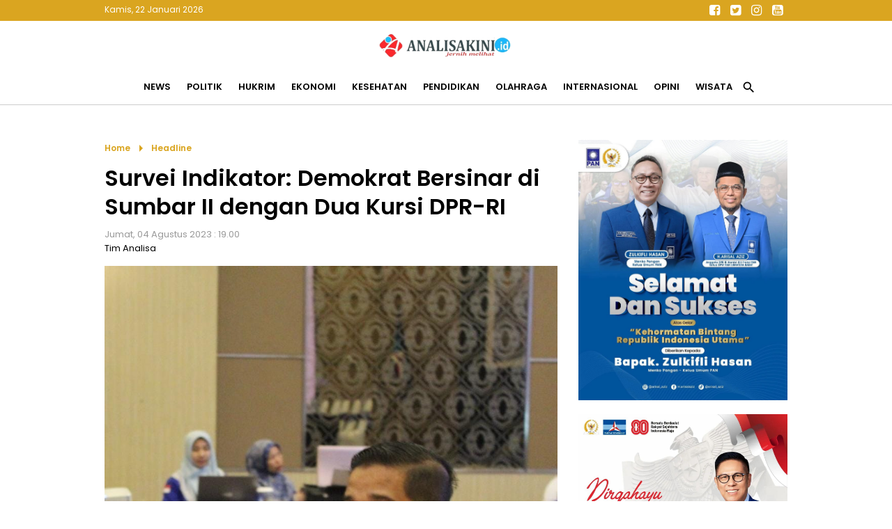

--- FILE ---
content_type: text/html; charset=UTF-8
request_url: https://www.analisakini.id/2023/08/survei-indikator-demokrat-bersinar-di.html
body_size: 18393
content:
<!DOCTYPE html>
<html dir='ltr' lang='en' xmlns='http://www.w3.org/1999/xhtml' xmlns:b='http://www.google.com/2005/gml/b' xmlns:data='http://www.google.com/2005/gml/data' xmlns:expr='http://www.google.com/2005/gml/expr'>
<head>
<link href='https://www.blogger.com/static/v1/widgets/2944754296-widget_css_bundle.css' rel='stylesheet' type='text/css'/>
<script async='async' data-ad-client='ca-pub-3650024432495285' src='https://pagead2.googlesyndication.com/pagead/js/adsbygoogle.js'></script>
<script async='async' custom-element='amp-auto-ads' src='https://cdn.ampproject.org/v0/amp-auto-ads-0.1.js'>
</script>
<!-- Ads Google -->
<script async='async' crossorigin='anonymous' src='https://pagead2.googlesyndication.com/pagead/js/adsbygoogle.js?client=ca-pub-3650024432495285'></script>
<!-- end ads -->
<!-- Global site tag (gtag.js) - Google Analytics -->
<script async='async' src='https://www.googletagmanager.com/gtag/js?id=UA-168644399-1'></script>
<script>
  window.dataLayer = window.dataLayer || [];
  function gtag(){dataLayer.push(arguments);}
  gtag('js', new Date());

  gtag('config', 'UA-168644399-1');
</script>
<!-- new gtag -->
<!-- Google tag (gtag.js) -->
<script async='async' src='https://www.googletagmanager.com/gtag/js?id=G-TND34DCC3E'></script>
<script>
  window.dataLayer = window.dataLayer || [];
  function gtag(){dataLayer.push(arguments);}
  gtag('js', new Date());

  gtag('config', 'G-TND34DCC3E');
</script>
<!--end new-->
<!--end analytic-->
<meta content='text/html; charset=UTF-8' http-equiv='Content-Type'/>
<meta content='blogger' name='generator'/>
<link href='https://www.analisakini.id/favicon.ico' rel='icon' type='image/x-icon'/>
<link href='https://www.analisakini.id/2023/08/survei-indikator-demokrat-bersinar-di.html' rel='canonical'/>
<link rel="alternate" type="application/atom+xml" title="Analisakini.id | Jernih Melihat - Atom" href="https://www.analisakini.id/feeds/posts/default" />
<link rel="alternate" type="application/rss+xml" title="Analisakini.id | Jernih Melihat - RSS" href="https://www.analisakini.id/feeds/posts/default?alt=rss" />
<link rel="service.post" type="application/atom+xml" title="Analisakini.id | Jernih Melihat - Atom" href="https://www.blogger.com/feeds/3898837385709126662/posts/default" />

<link rel="alternate" type="application/atom+xml" title="Analisakini.id | Jernih Melihat - Atom" href="https://www.analisakini.id/feeds/1507049222044631488/comments/default" />
<!--Can't find substitution for tag [blog.ieCssRetrofitLinks]-->
<link href='https://blogger.googleusercontent.com/img/b/R29vZ2xl/AVvXsEj6RaYVVYtj0VnEmAVXPJ2ctDU--edEW--_YLylo_NNVKJkHMedjK8F8zhEir2fTwHsNVy-YsGpLwakqBdB8q47T7qOVdKp3DExIh5rpm1srsGiKZW2J5E3wA-9jyt2BWdRft-ReJ6Ek7EMlLVk7dLoFUbbGb3Pj9n5ldl8KnIVyIsVMXP_9Ndf4o6dMuE/s16000/IMG-20230804-WA0079.jpg' rel='image_src'/>
<meta content='https://www.analisakini.id/2023/08/survei-indikator-demokrat-bersinar-di.html' property='og:url'/>
<meta content='Survei Indikator: Demokrat Bersinar di Sumbar II dengan Dua Kursi DPR-RI' property='og:title'/>
<meta content='AnalisaKini.id merupakan situs berita yang menyajikan baragam pemberitaan yang menghandalkan analisa dari topik yang dibahas' property='og:description'/>
<meta content='https://blogger.googleusercontent.com/img/b/R29vZ2xl/AVvXsEj6RaYVVYtj0VnEmAVXPJ2ctDU--edEW--_YLylo_NNVKJkHMedjK8F8zhEir2fTwHsNVy-YsGpLwakqBdB8q47T7qOVdKp3DExIh5rpm1srsGiKZW2J5E3wA-9jyt2BWdRft-ReJ6Ek7EMlLVk7dLoFUbbGb3Pj9n5ldl8KnIVyIsVMXP_9Ndf4o6dMuE/w1200-h630-p-k-no-nu/IMG-20230804-WA0079.jpg' property='og:image'/>
<title>
Survei Indikator: Demokrat Bersinar di Sumbar II dengan Dua Kursi DPR-RI - Analisakini.id | Jernih Melihat
</title>
<meta content='Indeks berita terkini, analisa terkini politik, ekonomi, peristiwa, hukum, wisata, kesehatan, internasional, olahraga, kesehatan, pendidikan, liputan khusus' name='description'/>
<meta content='Situs berita yang menyajikan baragam pemberitaan yang menghandalkan analisa dari topik yang dibahas, seperti berita politik, ekonomi, peristiwa, hukum, wisata, kesehatan, internasional, olahraga, kesehatan, pendidikan, liputan khusus' name='keywords'/>
<meta content='Author Name here!' name='Author'/>
<meta content='document' name='resource-type'/>
<meta content='all' name='audience'/>
<meta content='general' name='rating'/>
<meta content='all' name='robots'/>
<meta content='index, follow' name='robots'/>
<meta content='id' name='language'/>
<meta content='id' name='geo.country'/>
<meta content='global' name='distribution'/>
<meta content='1 days' name='revisit-after'/>
<meta content='Indonesia' name='geo.placename'/>
<meta content='width=device-width, initial-scale=1.0' name='viewport'/>
<link href='https://fonts.googleapis.com/icon?family=Material+Icons' rel='stylesheet'/>
<link href='https://cdnjs.cloudflare.com/ajax/libs/font-awesome/4.7.0/css/font-awesome.min.css' rel='stylesheet'/>
<style id='page-skin-1' type='text/css'><!--
*/
#navbar-iframe{height:0;visibility:hidden;display:none}
body { background:#ffffff; color:#000; font-family: 'Poppins', sans-serif; font-size:13px; font-weight:normal; font-style:normal; line-height:normal; text-align:left; margin:0; padding:0; white-space:normal }
a:link, a:visited { color:#000; text-decoration:none}
a:hover { color:#666; text-decoration:none }
a img { border-width:0 }
img {
width:100%;
height:auto;
vertical-align:middle;
object-fit:cover;
}
.chanelpaper { width:auto; height:100vh; margin:0 auto; padding:0 15px; background:rgba(0,0,0,.9); display:none; position:fixed; top:0; left:0; right:0; z-index:23456 }
#itembox { position:relative; max-width:980px; top:45%; margin:0 auto; padding:0; border-bottom:1px solid goldenrod; border-top:1px solid goldenrod;  }
#itemform { overflow: hidden; border:0 }
#itemtext { border:0; background:transparent; text-decoration:none }
#itembox input[type="text"]{ width:100%; padding:15px 0; color:#fff ; outline:none; font-family:inherit; font-size:initial; text-align:center }
#itembutton { position:absolute; top:0; left:0; bottom:0; background:none; cursor:pointer; padding:0 10px; border:none; font-size:20px; color:#fff }
#itemclose { position:absolute; top:0; right:0; bottom:0; background:none; border:0; padding:0 10px; font-size:20px; color:#fff }
#itembutton .material-icons, #itemclose .material-icons { vertical-align:middle }
.navmobile { display:none; position:relative }
.iconmenu { position:absolute; top:0; left:0; display:table-cell; margin:0; cursor:pointer; outline:0; text-align:center }
.navmobile .material-icons { font-size:29px; padding:20px 15px; vertical-align:middle; cursor:pointer;  }
.iconsearch { position:absolute; top:0; right:0; display:table-cell; margin:0; cursor:pointer; outline:0; text-align:center }
.sektorhead { width:auto; background:#fff; margin:0; padding:0; transition: all 0.2s linear 0s; position:relative }
#header-wrapper { max-width:980px; margin:0 auto; padding:0; overflow:hidden; position:relative }
#header-inner { background-position:center; margin-left:auto; margin-right:auto; display:inline-block; vertical-align:middle; padding:15px 0; }
#header { width:auto; float:none; margin:0; padding:0; text-align:center }
#header2 { display:none; width:468px; float:right; margin:0; padding:0 }
#header h1 { margin:0; padding:0 }
#header a { color:#333; }
#header .description { max-width:100%; text-transform:none; line-height:normal; color:$descriptioncolor; margin:0 auto; padding:0; display:none }
#header img { margin-startside:auto; margin-endside:auto; margin:0 auto; width:200px; height:auto }
.rolltop { width:auto; margin:0; padding:0; background:goldenrod; position:-webkit-sticky; position:sticky; top:-1px; z-index:12345; }
.widgethead { max-width:980px; margin:0 auto; padding:0; position:relative; overflow:hidden }
.calendermydate { float:left; display:inline-block; font-size:12px; color:#fff; vertical-align:middle; margin:0; padding:5px 0; }
.sosmedtop { float:right; margin:0; padding:0 }
.sosmedtop ul { list-style:none; margin:0; padding:0 }
.sosmedtop ul li { display:table-cell; margin:0; padding:0 }
.sosmedtop ul li a { display:inline-block; width:30px; text-align:center; line-height:30px; font-size:large; color:#fff }
.navmetro { width:auto; margin:0 auto; padding:0; background:#fff; overflow:hidden; border-bottom:1px solid #ccc; position:-webkit-sticky; position:sticky; top:28px; z-index:1234; }
.menubar { max-width:980px; margin:0 auto; padding:0 }
.menubar ul { list-style:none; margin:0; padding:0; text-align:center }
.menubar ul li { display:inline-block; margin:0 ;padding:0 }
.menubar ul li a { display:inline-block; font-size:inherit; font-weight:bold; text-transform:uppercase; line-height:normal; border:none; margin:0; padding:15px 10px; transition: all 0.3s ease 0s }
.menubar ul li span { padding:0; cursor:pointer }
.menubar ul li .material-icons { vertical-align:middle; font-size:21px }
.overlaygram { display:none; width:auto; background:#ebebeb; padding:25px 0; overflow:hidden }
#flexapp-wrapper { max-width:980px; margin:0 auto; padding:0; word-wrap:break-word; overflow:hidden }
.flex ul { list-style:none; padding:0; margin:0 -7px; overflow:hidden }
.flex .mytitle { margin:0; padding:0; background:#154360; display:none }
.flex .mytitle a { display:inline-block ; font-size:18px; color:white ; font-weight:700; text-transform:none; padding:6px 15px }
.flex li { margin:0; padding:0; overflow:hidden; position:relative; box-sizing:border-box }
.flex li.first { width:auto; background:white; margin:0 0 20px; padding:0; border:0 }
.flex li.first .entry-thumb { float:left; margin:0; padding:0 }
.flex li.first .entry-thumb img { width:650px; height:370px }
.flex li.catlist { display:inline-table; width:25%; padding:0 7px }
.flex li.catlist .showtitle { padding:15px; margin:0; overflow:hidden }
.flex li img { width:100%; height:120px; object-fit:cover; vertical-align:middle }
.flex li.first .showtitle { margin:0; padding:25px; }
.flex li .showtitle { background:#fff }
.flex li .showtitle h2 { margin:0; font-size:15px; line-height:1.4 }
.flex li.first .showtitle h2 { font-size:x-large; padding:0 }
.flex li .showtitle { padding:0 15px; margin:0 ; overflow:hidden }
.flex li p { font-size:inherit; line-height:1.4; font-weight:normal; color:#999; margin:10px 0 0; padding:0 }
.flex li .entry-meta { font-size:smaller; font-weight:normal; color:goldenrod; margin:0 0 3px; padding:0 }
.flex .index { display:none }
#advhead-wrapper { max-width:980px; text-align:center; margin:auto; padding:25px 0 0; overflow:hidden }
#blog-outer { width:980px; text-align:left; margin:0 auto; padding:25px 0 }
#main-wrapper { width:650px; float:left; word-wrap:break-word; overflow:hidden; margin:0; padding:0 }
.updatenow { border-bottom:1px solid#dfdfdf }
.updatenow h3 { margin:0; padding:10px 0; text-transform:uppercase; font-size:large; color:goldenrod; }
.post-snippet:before{content:attr(data-snippet);}
.status-msg-wrap { margin:0 auto }
.status-msg-body { position:relative; padding:25px 0 }
.status-msg-body h3 { margin:0; font-size:large; text-transform:capitalize }
.status-msg-body a { color:#999 }
.status-msg-body b { text-transform:capitalize; color:goldenrod }
.status-msg-body h2 { font-size:100px }
.status-msg-body h4 { font-size:initial }
.status-msg-body p { font-size:inherit; }
.status-msg-body p a { padding:0; color:goldenrod }
.status-msg-border, .status-msg-bg, .status-msg-hidden { display:none }
.widget-item-control { display:none }
.breadcrumb { padding:0; margin:0; color:goldenrod }
.breadcrumb a { display:inline-block; font-size:12px; color:goldenrod; font-weight:bold; margin:0; padding:0; text-transform:capitalize; vertical-align:middle }
.breadcrumb .material-icons { vertical-align:middle }
#comments h4 { color:#333; font-size:16px; font-weight:700; margin:0; padding:10px 0 }
#comments { background:white; margin:0; padding:20px; display:none }
.comment-block{margin:0;padding:0}
.comment-content{background:#FBF4E9;padding:10px;font-size:14px;line-height:normal;font-weight:normal;color:#555;border:1px solid#999;border-radius:3px 3px 0 0;margin:0!important;text-align:left!important}
.comment-header{background:#fff;padding:10px 0 10px;border-top:1px solid#ccc;margin:0}
.comments .comments-content cite.user a{font-size:16px;color:#000;font-weight:bold;padding:0;margin:0;letter-spacing:-1px}
.comments .comments-content cite.user{font-size:16px;color:#000;font-weight:bold;padding:5px;margin:0;letter-spacing:-1px}
.comments .comments-content .datetime a:link{float:right;font-size:12px;color:#898989}
.deleted-comment{font-style:italic;color:gray;}
.comment-actions{display:block;background:#ccc;margin:0;padding:5px;border-radius:0 0 3px 3px;border-left:1px solid#999;border-right:1px solid#999;border-bottom:1px solid#999}
.comment-actions a{font-size:11px;color:#111;margin:10px;padding:0}
.thread-toggle.thread-expanded a{color:#000}
.comment-thread.inline-thread a:hover{color:#000}
.comments .continue a{font-size:14px;font-weight:normal;color:#000}
#comments-block .comment-author,.profile-datablock{margin:.5em 0}
#blog-pager { clear:both; width:auto; margin:0; padding:25px 0; text-align:center }
#blog-pager-newer-link, #blog-pager-older-link { float:none; display:inline-block; }
#blog-pager-newer-link a, #blog-pager-older-link a { display:block; text-transform:capitalize; color:#999; padding:5px 15px; font-size:smaller; border:1px solid#dfdfdf }
.feed-links{clear:both;line-height:normal }
#sidebar-wrapper { width:300px; float:right; word-wrap:break-word; overflow:hidden; margin:0; padding:0; position: -webkit-sticky; position:sticky; top:110px }
.sidebar h2 { color:goldenrod; font-size:large; text-transform:uppercase; margin:0; padding:10px 0; }
.sidebar .widget { margin:0 0 20px; padding:0 }
.sidebar .widget-content { margin:0; padding:0 }
#PopularPosts1 ul { list-style:none; margin:0; padding:0px; counter-reset: my-badass-counter }
#PopularPosts1 ul li { margin:0; padding:15px 0; border-top:1px solid#dfdfdf; position:relative; }
#PopularPosts1 ul li .item-thumbnail { float:right; margin:0 0 0 15px }
#PopularPosts1 ul li .item-thumbnail img { width:90px; height:90px; object-fit:cover; vertical-align:middle; padding:0 }
#PopularPosts1 ul li .item-title { font-size:15px; font-weight:bold; line-height:1.3; overflow:hidden }
#PopularPosts1 ul li:before { content: counter(my-badass-counter); counter-increment: my-badass-counter; display:table-cell; width:30px; line-height:30px; font-size:inherit; font-weight:normal; color:#fff; vertical-align:middle; text-align:center; background:rgba(218,165,32,.75); position:absolute; top:15px; right:0 }
#adcenter-wrapper { max-width:980px; margin:0 auto; padding:25px 0; word-wrap:break-word; overflow:hidden }
.linescore2 { max-width:990px; padding:25px 0; margin:0 auto; overflow:hidden }
#childright2-wrapper, #childright3-wrapper, #childright4-wrapper, #childright5-wrapper { float:left; width:25%; margin:0; padding:0 0 20px; word-wrap:break-word; overflow:hidden; position:relative }
.flex3 { padding:0 7px }
.flex3 h3 { margin:0; padding:0; font-size:initial; text-transform:uppercase; padding:10px 0 }
.flex3 h3 a { color:goldenrod; }
.flex3 ul { list-style:none; padding:0; margin:0 }
.flex3 ul li { padding:0; margin:0; overflow:hidden; border-top:1px solid#dfdfdf }
.flex3 ul li.first { border-top:0 }
.flex3 ul li .entry-thumb { display:none }
.flex3 ul li.first .entry-thumb { display:block; margin:0; padding:0; overflow:hidden }
.flex3 ul li .entry-thumb img { width:100%; height:120px; object-fit:cover; vertical-align:middle }
.flex3 ul li .showtitle { overflow:hidden; margin:0; padding:15px 0 }
.flex3 ul li .showtitle h2 { margin:0; font-size:15px; line-height:1.3 }
.flex3 ul li:last-child, .flex3 ul li:nth-last-child(2), .flex3 ul li:nth-last-child(3) { display:none }
.flex3 ul li .entry-meta { font-size:x-small; color:goldenrod; margin-bottom:3px }
.flex3 ul li:hover .showtitle a { color:#999  }
.flex3 ul li p , .flex3 .index { display:none }
#tm1-wrapper { max-width:980px; margin:0 auto; padding:0; word-wrap:break-word; position:relative }
.flex6 { border-top:1px solid#ccc }
.flex6 h3 { margin:0; padding:0; text-align:center; font-size:initial; text-transform:uppercase }
.flex6 h3 a { background:#fff; display:inline-block; color:goldenrod; padding:0 25px; position:relative; top:-13px }
.flex6 ul { list-style:none; padding:0; margin:0 -7px; }
.flex6 ul li { display:inline-table; width:25%; padding:0 7px 20px; margin:0; overflow:hidden; box-sizing:border-box }
.flex6 ul li:last-child { display:none }
.flex6 ul li .entry-thumb { margin:0; padding:0;  }
.flex6 ul li img { width:100%; height:120px; object-fit:cover; vertical-align:middle }
.flex6 ul li .showtitle { overflow:hidden; margin:0; padding:10px 0; text-align:center }
.flex6 ul li .showtitle h2 { margin:0; font-size:15px; line-height:1.3 }
.flex6 ul li .entry-meta { display:none; font-size:smaller; color:goldenrod; margin-bottom:3px }
.flex6 ul li p, .flex6 .index { display:none }
.mainfooter { width:auto; background:#daa520; margin:0 auto; padding:0; overflow:hidden; }
#menufooter-wrap { width:auto; background:#333; margin:0; padding:0; word-wrap:break-word; overflow:hidden }
.footer-wrapper { width:auto; margin:0; padding:20px 0 0; }
#footer1-wrap { margin:0; padding:0; width:auto; word-wrap:break-word; overflow:hidden }
#footer2-wrap { margin:0; padding:0; width:auto; word-wrap:break-word; overflow:hidden }
#PageList1 ul { list-style:none; margin:0; padding:7px 0; text-align:center }
#PageList1 ul li { display:inline-table; margin:0; padding:0 }
#PageList1 ul li a { display:block; font-size:inherit; padding:5px 15px; color:#fff; font-weight:bold; text-transform:capitalize }
#PageList1 ul li:hover a { color:#000 }
#menufooter-wrap { width:auto; margin:0; padding:0; word-wrap:break-word; overflow:hidden }
#Label1 ul { list-style:none; margin:0; padding:10px 0; text-align:center }
#Label1 h2 { text-align:center }
#Label1 ul li { display:inline-table; margin:0; padding:0 }
#Label1 ul li a, #Label1 ul li span { display:block; padding:5px 25px; font-size:inherit; font-weight:bold; color:#fff; transition: all 0.5s ease 0s; text-transform:capitalize; cursor:pointer }
#Label1 ul li:hover a, #Label1 ul li:hover span { color:goldenrod }
.sosmed { margin:0; padding:0 }
.sosmed ul { list-style:none; margin:0; padding:0; text-align:center }
.sosmed ul li { display:inline-table; margin:0; padding:0 }
.sosmed ul li a { display:table-cell; width:45px; text-align:center; font-size:30px; line-height:40px; color:#fff }
.sosmed ul li:hover a { color:#000 }
.regiondown { width:auto; font-size:12px; color:#fff; margin:0 auto; padding:0 0 20px; word-wrap:break-word; overflow:hidden; text-align:center; }
.regiondown a:link, .regiondown a:visited { color:white; text-decoration:none }
.devcredit { width:auto; margin:0; padding:0; overflow:hidden; font-size:12px; color:white; text-align:center }
.devcredit a { color:white }
.related-posts { width:auto; margin:25px 0; padding:0; position:relative; border-top:1px solid#ccc }
.related-posts .titlearea { text-align:center }
.related-posts h3 { display:inline-block; position:relative; top:-13px; margin:0; background:white; padding:0 25px; font-size:initial; text-transform:uppercase; color:goldenrod  }
.related-posts ul { list-style:none; margin:0 -7px; padding:0 }
.related-posts ul li { display:inline-table; width:33.33%; margin:0; padding:0 7px 15px; overflow:hidden; border:0; box-sizing:border-box }
.related-posts ul li .imgrelated { margin:0; padding:0 }
.related-posts ul li .imgrelated img { width:100%; height:120px; margin:0; object-fit:cover; vertical-align:middle }
.related-posts ul li .showtext { padding:10px 0; margin:0; overflow:hidden }
.related-posts ul li .showtext h2 { margin:0; font-size:15px; line-height:1.3 }
.mylatest { max-width:980px; margin:25px auto; padding:0; position:relative; border-top:1px solid#ccc }
.mylatest .mytitle { margin:0; padding:0; text-align:center }
.mylatest h3  { display:inline-block; position:relative; margin:0; padding:0 25px; top:-13px; background:white; font-size:initial; text-transform:uppercase; color:goldenrod }
.mylatest ul { list-style:none; margin:0 -7px; padding:0; }
.mylatest ul li { width:25%; overflow:hidden; display:inline-table; margin:0; padding:0 7px 15px; box-sizing:border-box }
.mylatest ul li .showtitle { overflow:hidden; padding:10px 0;  }
.mylatest ul li .showtitle h2 { margin:0; font-size:15px; line-height:1.3 }
.mylatest ul li p { display:none }
.mylatest ul li .entry-thumb { margin:0; padding:0 }
.mylatest ul li .entry-thumb img { width:100%; height:120px; object-fit:cover; vertical-align:middle }
.mylatest ul li .entry-meta { display:none }
.gotop { display:inline-block; position:fixed; background:rgba(218,165,32,.65); bottom:20px; right:20px; cursor:pointer; display:none; z-index:10; width:35px; line-height:35px; border-radius:25px; text-align:center; color:#fff; }
.gotop .material-icons { vertical-align:middle }
@media only screen and (max-width:900px){
.sektorhead { border-bottom:1px solid#ccc; position: -webkit-sticky; position:sticky; top:28px; z-index:12345 }
.widgethead { padding:0 10px }
#flexapp-wrapper { width:650px }
.flex li.first .entry-thumb img { width:100% }
.flex li.catlist { width:50%; margin-bottom:20px }
#blog-outer { width:650px }
#tm1-wrapper { width:650px }
.flex6 ul li { width:50% }
.linescore2 { width:650px }
#main-wrapper, #sidebar-wrapper { width:auto; float:none }
#sidebar-wrapper { margin-top:25px }
.flex li.first .entry-thumb { width:100%; float:none }
.navmobile { display:block }
.navmetro { border:0 }
.menubar { display:none; background:#fff; border:0; position:fixed; top:0; width:100%; height:100vh; overflow:auto; z-index:12345 }
.menubar ul { text-align:left; padding:0 20px; padding-top:110px }
.menubar ul li { display:block; border-top:1px solid#eee }
.menubar ul li:first-child { border:0 }
.menubar ul li a { display:block; padding:10px 0 }
.menubar ul li:last-child { display:none }
#childright2-wrapper, #childright3-wrapper, #childright4-wrapper, #childright5-wrapper { width:50% }
.fiturtop { padding:0 }
.mylatest { max-width:650px }
#menufooter-wrap { display:none }
}
@media only screen and (max-width:820px){
.status-msg-wrap { display:block; text-align:center }
#childright4-wrapper { padding-left:0 }
#childright3-wrapper, #childright5-wrapper { padding-right:0; border:0 }
#PageList1 ul, .sosmed ul { text-align:center }
}
@media only screen and (max-width:670px){
.overlaygram { padding:0 }
#flexapp-wrapper, #blog-outer, .linescore2, #tm1-wrapper { width:auto }
#main-wrapper, #sidebar-wrapper, #tm1-wrapper { padding:0 15px }
.linescore2 { padding:0 5px }
.flex ul { margin:0 }
.flex ul li .entry-thumb { float:none; width:auto; height:auto }
.flex li .showtitle { padding:10px 0 }
#PopularPosts1 ul li .item-thumbnail img { width:100% }
#Label1 { padding:0 15px }
li.recent-posts a { padding:15px }
}
@media only screen and (max-width:420px){
.flex ul { padding:0 10px }
.flex li.first { margin:0 -10px 20px }
.flex li.first .showtitle { padding:15px }
.flex li.first .showtitle h2 { font-size:large }
.flex li.catlist .showtitle { padding:10px 0; background:none }
.flex li.first .entry-thumb img { height:200px }
}

--></style>
<style>
@import url('https://fonts.googleapis.com/css2?family=Poppins:wght@400;600&display=swap');
</style>
<style type='text/css'>
  .itempanel { padding:0 0 15px }
  .date-header { padding:0; margin:0; font-size:13px; color:#999; font-weight:normal }
h1.post-title { font-size:xx-large; line-height:1.3; padding:0; margin:10px 0; }
  .post-body { font-size:15px; line-height:1.5; font-weight:normal; margin:0; padding:0 0 25px }
  .post-body .separator, table.tr-caption-container { padding:0; overflow:hidden; margin:0 0 20px }
  .post-body .separator a { margin:0!important }
  .post-body .separator img, table.tr-caption-container img { width:100%; margin:0; vertical-align:middle }
  td.tr-caption { color:#999; padding:5px 20px; font-size:smaller; line-height:1.4 }
  blockquote.tr_bq { color:goldenrod }
  blockquote.tr_bq:before { content:"\f10d"; color:goldenrod; font-family:'FontAwesome'; font-size:x-large; margin-right:7px; vertical-align:middle }
blockquote.tr_bq:after { content:"\f10e"; color:goldenrod; font-family:'FontAwesome'; font-size:x-large; margin-left:7px; vertical-align:middle }
  .post-footer { display:none }
.adsartikel { padding:25px 15px; text-align:center }
.related-in-article { width:auto; margin:0 0 25px; padding:0; overflow:hidden; position:relative }
.related-in-article h3 { margin:0; padding:0; padding:10px 0; font-size:initial; text-transform:capitalize; color:goldenrod }
.related-in-article ul { margin:0; padding-right:20px }
.related-in-article ul li { margin:0; padding:0; vertical-align:top; border-top:1px solid#dfdfdf; box-sizing:border-box }
  .related-in-article ul li:first-child { border-top:0 }
.related-in-article ul li .imgrelated { display:none }
.related-in-article ul li h2 { font-size:inherit; padding:0; margin:0; line-height:1.4; overflow:hidden }
  .related-in-article ul li h2 a { display:block; padding:7px 0; color:steelblue }
.related-in-article ul li:hover h2 a { color:#333 }
.goshare { max-width:250px; overflow:hidden; margin:0 auto; padding:25px 0 }
  .goshare span { display:block; padding:10px 0; font-size:smaller; color:#999; text-align:center }
.goshare ul { list-style:none; margin:0; padding:0; display:inline-table; width:100% }
.goshare ul li { display:table-cell; margin:0; padding:0; text-align:center }
.goshare ul li a { display:inline-block; width:40px; text-align:center; color:#fff; padding:0; margin:0; line-height:40px; font-size:initial; border-radius:25px }
  .goshare ul li.share1 a { background:#133783 }
  .goshare ul li.share2 a { background:#1B95E0 }
  .goshare ul li.share3 a { background:#0DC143 }
.goshare ul li.share4 a { background:#223344 }
.goshare ul li.share5 a { background:#de4e4e }
@media only screen and (max-width:670px){
  h1.post-title { font-size:x-large }
  .separator, table.tr-caption-container { margin:0 -15px 20px!important }
.related-posts ul li, .mylatest ul li { width:50% }
  .mylatest { margin:25px 15px }
  }
</style>
<script src='https://ajax.googleapis.com/ajax/libs/jquery/3.6.0/jquery.min.js' type='text/javascript'></script>
<script type='text/javascript'>
//<![CDATA[
var relatedTitles=new Array();var relatedTitlesNum=0;var relatedUrls=new Array();var thumburl=new Array();function related_results_labels_thumbs(json){for(var i=0;i<json.feed.entry.length;i++){var entry=json.feed.entry[i];relatedTitles[relatedTitlesNum]=entry.title.$t;try{thumburl[relatedTitlesNum]=entry.gform_foot.url}catch(error){s=entry.content.$t;a=s.indexOf("<img");b=s.indexOf("src=\"",a);c=s.indexOf("\"",b+5);d=s.substr(b+5,c-b-5);if((a!=-1)&&(b!=-1)&&(c!=-1)&&(d!="")){thumburl[relatedTitlesNum]=d}else thumburl[relatedTitlesNum]=''}if(relatedTitles[relatedTitlesNum].length>99)relatedTitles[relatedTitlesNum]=relatedTitles[relatedTitlesNum].substring(0,35)+"...";for(var k=0;k<entry.link.length;k++){if(entry.link[k].rel=='alternate'){relatedUrls[relatedTitlesNum]=entry.link[k].href;relatedTitlesNum++}}}}function removeRelatedDuplicates_thumbs(){var tmp=new Array(0);var tmp2=new Array(0);var tmp3=new Array(0);for(var i=0;i<relatedUrls.length;i++){if(!contains_thumbs(tmp,relatedUrls[i])){tmp.length+=1;tmp[tmp.length-1]=relatedUrls[i];tmp2.length+=1;tmp3.length+=1;tmp2[tmp2.length-1]=relatedTitles[i];tmp3[tmp3.length-1]=thumburl[i]}}relatedTitles=tmp2;relatedUrls=tmp;thumburl=tmp3}function contains_thumbs(a,e){for(var j=0;j<a.length;j++)if(a[j]==e)return true;return false}function printRelatedLabels_thumbs(){for(var i=0;i<relatedUrls.length;i++){if((relatedUrls[i]==currentposturl)||(!(relatedTitles[i]))){relatedUrls.splice(i,1);relatedTitles.splice(i,1);thumburl.splice(i,1);i--}}var r=Math.floor((relatedTitles.length-1)*Math.random());var i=0;if(relatedTitles.length>0)document.write('<div class="titlearea"><h3>'+relatedpoststitle+'</h3></div>');document.write('<ul>');while(i<relatedTitles.length&&i<20&&i<maxresults){document.write('<li>');document.write('<div class="imgrelated"><a href="'+relatedUrls[r]+'"><img class="lazyload" alt="" data-src="'+thumburl[r]+'"/></a></div><div class="showtext"><h2><a href="'+relatedUrls[r]+'">'+relatedTitles[r]+'</h2></div></a></li>');if(r<relatedTitles.length-1){r++}else{r=0}i++}document.write('</ul>');relatedUrls.splice(0,relatedUrls.length);thumburl.splice(0,thumburl.length);relatedTitles.splice(0,relatedTitles.length)}
//]]>
</script>
<script type='text/javascript'>
//<![CDATA[
imgr=new Array();
imgr[0]="";
showRandomImg=true;
aBold=true;
summaryPost=80;
summaryPost2=90;
summaryPost3=200;
summaryPost4=90;
summaryTitle=25;
numposts1=3;
numposts2=5;
numposts100=8;

function removeHtmlTag(strx,chop){
var s = strx.split("<");
for(var i=0;i<s.length;i++){
if(s[i].indexOf(">")!=-1){
s[i] = s[i].substring(s[i].indexOf(">")+1,s[i].length);
}
}

s = s.join("");
s = s.substring(0,chop-1);
return s;
}

function showrecentposts1(json){j=(showRandomImg)?Math.floor((imgr.length+1)*Math.random()):0;img=new Array();if(numposts1<=json.feed.entry.length){maxpost=numposts1}else{maxpost=json.feed.entry.length}for(var i=0;i<maxpost;i++){var entry=json.feed.entry[i];var posttitle=entry.title.$t;var pcm;var posturl;if(i==json.feed.entry.length)break;for(var k=0;k<entry.link.length;k++){if(entry.link[k].rel=='alternate'){posturl=entry.link[k].href;break}}for(var k=0;k<entry.link.length;k++){if(entry.link[k].rel=='replies'&&entry.link[k].type=='text/html'){pcm=entry.link[k].title.split(" ")[0];break}}if("content"in entry){var postcontent=entry.content.$t}else if("summary"in entry){var postcontent=entry.summary.$t}else var postcontent="";postdate=entry.published.$t;if(j>imgr.length-1)j=0;img[i]=imgr[j];s=postcontent;a=s.indexOf("<img");b=s.indexOf("src=\"",a);c=s.indexOf("\"",b+5);d=s.substr(b+5,c-b-5);if((a!=-1)&&(b!=-1)&&(c!=-1)&&(d!=""))img[i]=d;var month=[1,2,3,4,5,6,7,8,9,10,11,12];var month2=["Januari","Februari","Maret","April","Mei","Juni","Juli","Agustus","September","Oktober","November","Desember"];var day=postdate.split("-")[2].substring(0,2);var m=postdate.split("-")[1];var y=postdate.split("-")[0];for(var u2=0;u2<month.length;u2++){if(parseInt(m)==month[u2]){m=month2[u2];break}}var daystr=day+' '+m+' '+y;pcm='<a href="'+posturl+'">'+pcm+' komentar<\/a>';if(i==0){var trtd='<li class="first"><div class="entry-thumb"><a href="'+posturl+'"><img class="lazyload" alt="" data-src="'+img[i]+'"/> <\/a><\/div><div class="showtitle"><h2><a href="'+posturl+'">'+posttitle+'<\/a></h2><div class="entry-meta">'+daystr+'<\/div><p>'+removeHtmlTag(postcontent,summaryPost3)+'...<\/p><\/div><\/li>';document.write(trtd)}if((i>0)&&(i<maxpost)){var trtd='<li class="catlist"><div class="entry-thumb"><a href="'+posturl+'"><img class="lazyload" alt="" data-src="'+img[i]+'"/> <\/a><\/div><div class="showtitle"><div class="entry-meta">'+daystr+'<\/div><h2><a href="'+posturl+'">'+posttitle+'<\/a></h2></div><\/li>';document.write(trtd)}j++}}

function showrecentposts2(json){j=(showRandomImg)?Math.floor((imgr.length+1)*Math.random()):0;img=new Array();if(numposts2<=json.feed.entry.length){maxpost=numposts2}else{maxpost=json.feed.entry.length}for(var i=0;i<maxpost;i++){var entry=json.feed.entry[i];var posttitle=entry.title.$t;var pcm;var posturl;if(i==json.feed.entry.length)break;for(var k=0;k<entry.link.length;k++){if(entry.link[k].rel=='alternate'){posturl=entry.link[k].href;break}}for(var k=0;k<entry.link.length;k++){if(entry.link[k].rel=='replies'&&entry.link[k].type=='text/html'){pcm=entry.link[k].title.split(" ")[0];break}}if("content"in entry){var postcontent=entry.content.$t}else if("summary"in entry){var postcontent=entry.summary.$t}else var postcontent="";postdate=entry.published.$t;if(j>imgr.length-1)j=0;img[i]=imgr[j];s=postcontent;a=s.indexOf("<img");b=s.indexOf("src=\"",a);c=s.indexOf("\"",b+5);d=s.substr(b+5,c-b-5);if((a!=-1)&&(b!=-1)&&(c!=-1)&&(d!=""))img[i]=d;var month=[1,2,3,4,5,6,7,8,9,10,11,12];var month2=["Januari","Februari","Maret","April","Mei","Juni","Juli","Agustus","September","Oktober","November","Desember"];var day=postdate.split("-")[2].substring(0,2);var m=postdate.split("-")[1];var y=postdate.split("-")[0];for(var u2=0;u2<month.length;u2++){if(parseInt(m)==month[u2]){m=month2[u2];break}}var daystr=day+' '+m+' '+y;pcm='<a href="'+posturl+'">'+pcm+' komentar<\/a>';if(i==0){var trtd='<li class="first"><div class="entry-thumb"><a href="'+posturl+'"><img class="lazyload" alt="" data-src="'+img[i]+'"/> <\/a><\/div><div class="showtitle"><div class="entry-meta">'+daystr+'<\/div><h2><a href="'+posturl+'">'+posttitle+'<\/a></h2><p>'+removeHtmlTag(postcontent,summaryPost3)+'...<\/p><\/div><\/li>';document.write(trtd)}if((i>0)&&(i<maxpost)){var trtd='<li class="catlist"><div class="entry-thumb"><a href="'+posturl+'"><img class="lazyload" alt="" data-src="'+img[i]+'"/> <\/a><\/div><div class="showtitle"><div class="entry-meta">'+daystr+'<\/div><h2><a href="'+posturl+'">'+posttitle+'<\/a></h2></div><\/li>';document.write(trtd)}j++}}

function showrecentposts100(json){j=(showRandomImg)?Math.floor((imgr.length+1)*Math.random()):0;img=new Array();if(numposts100<=json.feed.entry.length){maxpost=numposts100}else{maxpost=json.feed.entry.length}for(var i=0;i<maxpost;i++){var entry=json.feed.entry[i];var posttitle=entry.title.$t;var pcm;var posturl;if(i==json.feed.entry.length)break;for(var k=0;k<entry.link.length;k++){if(entry.link[k].rel=='alternate'){posturl=entry.link[k].href;break}}for(var k=0;k<entry.link.length;k++){if(entry.link[k].rel=='replies'&&entry.link[k].type=='text/html'){pcm=entry.link[k].title.split(" ")[0];break}}if("content"in entry){var postcontent=entry.content.$t}else if("summary"in entry){var postcontent=entry.summary.$t}else var postcontent="";postdate=entry.published.$t;if(j>imgr.length-1)j=0;img[i]=imgr[j];s=postcontent;a=s.indexOf("<img");b=s.indexOf("src=\"",a);c=s.indexOf("\"",b+5);d=s.substr(b+5,c-b-5);if((a!=-1)&&(b!=-1)&&(c!=-1)&&(d!=""))img[i]=d;var month=[1,2,3,4,5,6,7,8,9,10,11,12];var month2=["January","February","March","April","May","June","July","August","September","October","November","December"];var day=postdate.split("-")[2].substring(0,2);var m=postdate.split("-")[1];var y=postdate.split("-")[0];for(var u2=0;u2<month.length;u2++){if(parseInt(m)==month[u2]){m=month2[u2];break}}var daystr=day+' '+m+' '+y;pcm='<a href="'+posturl+'">'+pcm+' komentar<\/a>';if(i==0){var trtd='<li class="first"><div class="entry-thumb"><a href="'+posturl+'"><img class="lazyload" alt="" data-src="'+img[i]+'"/> <\/a><\/div><div class="showtitle"><div class="entry-meta"><span class="meta-date">'+daystr+'<\/span><\/div><h2><a href="'+posturl+'">'+posttitle+'<\/a></h2><p>'+removeHtmlTag(postcontent,summaryPost3)+'...    <\/p><\/div><\/li>';document.write(trtd)}if((i>0)&&(i<maxpost)){var trtd='<li class="catlist"><div class="entry-thumb"><a href="'+posturl+'"><img class="lazyload" alt="" data-src="'+img[i]+'"/> <\/a><\/div><div class="showtitle"><div class="entry-meta"><span class="meta-date">'+daystr+'<\/span><\/div><h2><a href="'+posturl+'">'+posttitle+'<\/a></h2></div><\/li>';document.write(trtd)}j++}}
//]]>
</script>
<script async='async' src='https://cdnjs.cloudflare.com/ajax/libs/lazysizes/5.3.2/lazysizes.min.js'></script>
<link href='https://www.blogger.com/dyn-css/authorization.css?targetBlogID=3898837385709126662&amp;zx=a50efb0c-02d2-49f2-bb7d-2b706575381a' media='none' onload='if(media!=&#39;all&#39;)media=&#39;all&#39;' rel='stylesheet'/><noscript><link href='https://www.blogger.com/dyn-css/authorization.css?targetBlogID=3898837385709126662&amp;zx=a50efb0c-02d2-49f2-bb7d-2b706575381a' rel='stylesheet'/></noscript>
<meta name='google-adsense-platform-account' content='ca-host-pub-1556223355139109'/>
<meta name='google-adsense-platform-domain' content='blogspot.com'/>

<!-- data-ad-client=ca-pub-8594670017368318 -->

</head>
<body>
<!-- Iklan 1 -->
<script async='async' src='https://pagead2.googlesyndication.com/pagead/js/adsbygoogle.js'></script>
<amp-auto-ads data-ad-client='ca-pub-8594670017368318' type='adsense'>
</amp-auto-ads>
<!-- Iklan 1 end-->
<!-- Iklan 2 <script async='async' src='//get.optad360.io/sf/2a425cd0-a6bf-4eaf-9572-263c0f3caf17/plugin.min.js'/> -->
<!-- Iklan 2 end -->
<div class='gotop'><i class='material-icons'>arrow_upward</i></div>
<div id='fb-root'></div>
<script>(function(d, s, id) {
  var js, fjs = d.getElementsByTagName(s)[0];
  if (d.getElementById(id)) return;
  js = d.createElement(s); js.id = id;
  js.src = "//connect.facebook.net/id_ID/sdk.js#xfbml=1&version=v2.7";
  fjs.parentNode.insertBefore(js, fjs);
}(document, 'script', 'facebook-jssdk'));</script>
<div class='chanelpaper'>
<div id='itembox'>
<form action='/search' id='itemform' method='get' target='_top'>
<input id='itemtext' name='q' placeholder='Type and Enter' type='text'/>
<button id='itembutton' type='submit'><i class='material-icons'>search</i></button>
<button id='itemclose' onclick='$(&#39;.chanelpaper&#39;).animate({width:"toggle"},10);' type='reset'><i class='material-icons'>close</i></button>
</form>
</div>
</div>
<div class='rolltop'>
<div class='widgethead'>
<div class='calendermydate'>
<script type='text/javascript'>
<!--
var months = ['Januari', 'Februari', 'Maret', 'April', 'Mei', 'Juni', 'Juli', 'Agustus', 'September', 'Oktober', 'November', 'Desember'];
var myDays = ['Minggu', 'Senin', 'Selasa', 'Rabu', 'Kamis', 'Jum&#39;at', 'Sabtu'];
var date = new Date();
var day = date.getDate();
var month = date.getMonth();
var thisDay = date.getDay(),
    thisDay = myDays[thisDay];
var yy = date.getYear();
var year = (yy < 1000) ? yy + 1900 : yy;
document.write(thisDay + ', ' + day + ' ' + months[month] + ' ' + year);
//-->
</script>
</div>
<div class='sosmedtop'>
<ul>
<li><a href='/' target='_blank' title='Follow Facebook'><i aria-hidden='true' class='fa fa-facebook-square'></i></a></li>
<li><a href='/' target='_blank' title='Follow Twitter'><i aria-hidden='true' class='fa fa-twitter-square'></i></a></li>
<li><a href='/' target='_blank' title='Follow Instagram'><i aria-hidden='true' class='fa fa-instagram'></i></a></li>
<li><a href='' target='_blank' title='Follow Youtube'><i aria-hidden='true' class='fa fa-youtube-square'></i></a></li>
</ul>
</div>
</div>
</div>
<div class='sektorhead'>
<div id='header-wrapper'>
<div class='navmobile'>
<div class='iconmenu' onclick='$(&#39;.menubar&#39;).animate({width:"toggle"},200);'><i class='material-icons'>menu</i></div>
<div class='iconsearch' onclick='$(&#39;.chanelpaper&#39;).animate({width:"toggle"},10);'><i class='material-icons'>search</i></div>
</div>
<div class='header section' id='header'><div class='widget Header' data-version='1' id='Header1'>
<div id='header-inner'>
<a href='https://www.analisakini.id/' style='display: block'>
<img alt='Analisakini.id | Jernih Melihat' height='119px; ' id='Header1_headerimg' src='https://blogger.googleusercontent.com/img/b/R29vZ2xl/AVvXsEhYAa5X_ogF1cbZXJx5gN1ae30jqyp5DRvZ7plfRXDzN50RCGKsrXuQpwo-vBMShEsJgIv1aywBtDEDio5JkFZDlbXX3VjpAwt8GqCukw2yeo0BkZs_EKb3ICgzW7bi2evOJEfti2g8ttzoxPwrS-f-0gbYa0qBycWDcrHDIi3WNuyHVEcrV8RQmSZO/s600/1658808522478.png' style='display: block' width='600px; '/>
</a>
</div>
</div></div>
<div class='header no-items section' id='header2'></div>
</div>
<div style='clear:both;'></div>
</div><!-- end header-wrapper -->
<div class='navmetro'>
<div class='menubar'>
<ul>
<li><a href='https://www.analisakini.id/search/label/News'>News</a></li>
<li><a href='https://www.analisakini.id/search/label/Politik'>Politik</a></li>
<li><a href='https://www.analisakini.id/search/label/Hukrim'>Hukrim</a></li>
<li><a href='https://www.analisakini.id/search/label/Ekonomi'>Ekonomi</a></li>
<li><a href='https://www.analisakini.id/search/label/Kesehatan'>Kesehatan</a></li>
<li><a href='https://www.analisakini.id/search/label/Pendidikan'>Pendidikan</a></li>
<li><a href='https://www.analisakini.id/search/label/Olahraga'>Olahraga</a></li>
<li><a href='https://www.analisakini.id/search/label/Internasional'>Internasional</a></li>
<li><a href='https://www.analisakini.id/search/label/Opini'>Opini</a></li>
<li><a href='https://www.analisakini.id/search/label/Wisata'>Wisata</a></li>
<li><span onclick='$(&#39;.chanelpaper&#39;).animate({width:"toggle"},10);'><i class='material-icons'>search</i></span></li>
</ul>
</div>
</div>
<div style='clear:both;'></div>
<div id='advhead-wrapper'>
<div class='advhead no-items section' id='advhead'></div>
</div>
<div id='blog-outer'><div id='wrap2'>
<!-- skip links for text browsers -->
<span id='skiplinks' style='display:none;'>
<a href='#main'>skip to main </a> |
      <a href='#sidebar'>skip to sidebar</a>
</span>
<div id='content-wrapper'>
<div id='main-wrapper'>
<div class='main section' id='main'><div class='widget Blog' data-version='1' id='Blog1'>
<div class='blog-posts hfeed'>
<!--Can't find substitution for tag [defaultAdStart]-->
<div class='post-outer'>
<div class='first-post'>
<div class='post hentry'>
<div class='itempanel'>
<div class='breadcrumb'>
<a href='https://www.analisakini.id/'>Home</a>
<i class='material-icons'>arrow_right</i>
<a href='https://www.analisakini.id/search/label/Headline' rel='tag'>Headline</a>
</div>
<a name='1507049222044631488'></a>
<h1 class='post-title entry-title' itemprop='name'>
Survei Indikator: Demokrat Bersinar di Sumbar II dengan Dua Kursi DPR-RI
</h1>
<div class='date-header'>Jumat, 04 Agustus 2023 : 19.00</div>
<span class='post-author vcard'>
<span class='fn' itemprop='author' itemscope='itemscope' itemtype='http://schema.org/Person'>
<meta content='https://www.blogger.com/profile/16781454282676405088' itemprop='url'/>
<a href='https://www.blogger.com/profile/16781454282676405088' rel='author' title='author profile'>
<span itemprop='name'>Tim Analisa</span>
</a>
</span>
</span>
</div>
<div class='post-header'>
<div class='post-header-line-1'></div>
</div>
<div class='post-body entry-content' id='post-body-1507049222044631488'>
<table align="center" cellpadding="0" cellspacing="0" class="tr-caption-container" style="margin-left: auto; margin-right: auto;"><tbody><tr><td style="text-align: center;"><a href="https://blogger.googleusercontent.com/img/b/R29vZ2xl/AVvXsEj6RaYVVYtj0VnEmAVXPJ2ctDU--edEW--_YLylo_NNVKJkHMedjK8F8zhEir2fTwHsNVy-YsGpLwakqBdB8q47T7qOVdKp3DExIh5rpm1srsGiKZW2J5E3wA-9jyt2BWdRft-ReJ6Ek7EMlLVk7dLoFUbbGb3Pj9n5ldl8KnIVyIsVMXP_9Ndf4o6dMuE/s1280/IMG-20230804-WA0079.jpg" imageanchor="1" style="margin-left: auto; margin-right: auto;"><img border="0" data-original-height="1280" data-original-width="891" src="https://blogger.googleusercontent.com/img/b/R29vZ2xl/AVvXsEj6RaYVVYtj0VnEmAVXPJ2ctDU--edEW--_YLylo_NNVKJkHMedjK8F8zhEir2fTwHsNVy-YsGpLwakqBdB8q47T7qOVdKp3DExIh5rpm1srsGiKZW2J5E3wA-9jyt2BWdRft-ReJ6Ek7EMlLVk7dLoFUbbGb3Pj9n5ldl8KnIVyIsVMXP_9Ndf4o6dMuE/s16000/IMG-20230804-WA0079.jpg" /></a></td></tr><tr><td class="tr-caption" style="text-align: center;">Ari Prima.</td></tr></tbody></table><p><b>Padang, Analisakini.id-</b>Perolehan kursi DPR-RI partai politik hasil survey Indikator Politik Indonesia di Sumatera Barat menempatkan Partai Demokrat pada posisi peringkat kedua dengan total raihan kursi sebanyak 3 kursi yang terdiri dari 1 kursi di dapil Sumbar I dan 2 kursi di dapil Sumbar II. Sedangkan posisi peringkat pertama masih dipegang oleh&nbsp; Partai Gerindra sebanyak 4 kursi dengan komposisi 3 kursi di dapil Sumbar I dan 1 kursi di dapil Sumbar II. Sedangkan partai politik lainnya yang masih memperoleh kursi DPR-RI : PAN, Golkar, NasDem, PKS untuk dapil Sumbar I dan PKS, Golkar, PAN di dapil Sumbar II.&nbsp;</p><p>Diketahui survey Indikator Politik Indonesia ini digelar pada 26 Juni hingga 10 Juli 2023 dengan melibatkan 1.620 responden yg tersebar di dua dapil Sumbar.&nbsp;</p><p>Hasil elektabiltas Partai Gerindra paling teratas mengungguli 18 partai lainnya,disusul Partai Demokrat dan PKS.&nbsp;</p><p>Survey ini dilakukan dengan teknik wawancara&nbsp; tatap muka dengan margin of error sekitar 2,7 persen dan tingkat kepercayaan 95 persen.&nbsp;</p><p>Menanggapi hasil survey Indikator yang dirilis oleh Burhanuddin Muhtadi pada Kamis, 4 Juli 2023 yang menempatkan Gerindra sebagai posisi teratas, Kepala Bakomstra DPD Partai Demokrat Sumbar Ari Prima menyampaikan akan menjadikan survey tersebut sebagai masukan untuk menghadapi Pemilu Legislatif pada 14 Pebruari 2024 nanti, agar para kader dan bacaleg bekerja keras untuk dapat memenangkan pemilu di Sumatera Barat.</p><p>Mempelajari rilis survey Indikator Politik Indonesia tersebut, Partai Demokrat menempati peringkat 2 di Sumatera Barat, karena teratas di Dapil Sumbar II dengan perolehan 2 kursi DPR-RI, dimana hal tersebut tidak terlepas dari kinerja Ir. H Mulyadi yang sudah melekat di hati masyarakat, sehingga memiliki elektabilitas tertinggi di Sumbar II. Sementara untuk dapil Sumbar I, memang perlu peningkatan dan hal ini menjadi catatan khusus DPD utk evaluasi ke depan.&nbsp;</p><p>"Di bawah komando Ketua DPD Partai Demokrat Sumbar, Ir. H. Mulyadi kami optimis, karena Ir. H. Mulyadi sudah berpengalaman menghadapi pemilu, bahkan dari tiga periode terpilih sebagai anggota DPR-RI pada Pileg 2009, 2014 dan 2019, dua periode terpilih dengan perolehan suara terbanyak se Sumatera Barat, " kata Ari Prima.</p><p>Oleh karena itu hasil survey yang menempatkan&nbsp; Mulyadi denga elektabilitas teratas di dapil Sumbar II membuktikan bahwa Ketua DPD telah bekerja on the track.</p><p>"Ketua DPD telah menginstruksikan agar seluruh kader terus bergerak dan tidak boleh lelah dan bosan untuk menyapa rakyat,khususnya yg memerlukan bantuan. Lebih baik kurang tidur sekarang daripada tidak bisa tidur setelah pemilu, waktu masih cukup dan belum terlambat," ujar Ari Prima menirukan arahan Ketua DPD.&nbsp;</p><p>Dia juga memastikan&nbsp; DPD akan terus mengevaluasi dan memperbaiki langkah-langkah partai dan para bacaleg secara berkala.&nbsp;</p><p>"Kami mohon doa dan dukungan masyarakat Sumbar untuk perubahan dan perbaikan yang lebih baik di Pemilu 2024 mendatang," katanya. (rel)</p>
<div class='MIXADVERT_NET' id='MIXADV_9285'></div>
<script async='async' src='https://m1.mixadvert.com/show/load/?id=9285' type='text/javascript'></script>
<img src='https://blogger.googleusercontent.com/img/a/AVvXsEjgq3GNjXWBaBp42AmxKJ39FAyKSuDOr5gyD_mCcsWOXU3EksY73ghqdwnmx-bITt_jww8KH19Eu8M2iUpBO2Umez9tqkgu9WNZXJlFax6vLw1IoNeFI6hp7QbA0C3OjT_cZPOA1kkc5U9lrxH-uGWu3oEZKig5HumcZEblePDihQ8CFZYc0Katy4sRpdE=s719'/>
<div id='a1cae678af59c92bbf86e04d9949aad7'></div>
<script async='async' src='https://click.advertnative.com/loading/?handle=16170'></script>
<div class='goshare'>
<span>Bagikan</span>
<ul>
<li class='share1'><a href='http://www.facebook.com/sharer.php?u=https://www.analisakini.id/2023/08/survei-indikator-demokrat-bersinar-di.html' onclick='window.open(this.href,"popupwindow","status=0,height=500,width=500,resizable=0,top=50,left=450");return false;' rel='noopener' target='_blank' title='Share on Facebook'><i aria-hidden='true' class='fa fa-facebook-f'></i></a></li>
<li class='share2'><a href='https://twitter.com/share?text=Survei Indikator: Demokrat Bersinar di Sumbar II dengan Dua Kursi DPR-RI&url=https://www.analisakini.id/2023/08/survei-indikator-demokrat-bersinar-di.html' onclick='window.open(this.href,"popupwindow","status=0,height=500,width=500,resizable=0,top=50,left=450");return false;' rel='noopener' target='_blank' title='Share on Twitter'><i aria-hidden='true' class='fa fa-twitter'></i></a></li>
<li class='share3'><a href='whatsapp://send?text=Survei Indikator: Demokrat Bersinar di Sumbar II dengan Dua Kursi DPR-RI https://www.analisakini.id/2023/08/survei-indikator-demokrat-bersinar-di.html' rel='noopener' target='_blank' title='Share on WhatsApp'><i aria-hidden='true' class='fa fa-whatsapp'></i></a></li>
<li class='share4'><a href='https://telegram.me/share/url?text=Survei Indikator: Demokrat Bersinar di Sumbar II dengan Dua Kursi DPR-RI&url=https://www.analisakini.id/2023/08/survei-indikator-demokrat-bersinar-di.html' rel='noopener' target='_blank' title='Share on Telegram'><i aria-hidden='true' class='fa fa-paper-plane'></i></a></li>
<li class='share5'><a class='emails' href='mailto:?subject=Survei Indikator: Demokrat Bersinar di Sumbar II dengan Dua Kursi DPR-RI&body=https://www.analisakini.id/2023/08/survei-indikator-demokrat-bersinar-di.html' rel='noopener' target='_blank' title='Share on Email'>
<i aria-hidden='true' class='fa fa-envelope'></i></a></li>
</ul>
</div>
<div style='clear: both;'></div>
</div>
<div class='post-footer'><span class='post-labels'>
Label:
<a href='https://www.analisakini.id/search/label/Headline?&max-results=10' rel='tag'>Headline</a>
</span>
</div>
</div>
<div class='related-posts'>
<script src='/feeds/posts/default/-/Headline?alt=json-in-script&callback=related_results_labels_thumbs&max-results=7' type='text/javascript'></script>
<script type='text/javascript'>
var currentposturl="https://www.analisakini.id/2023/08/survei-indikator-demokrat-bersinar-di.html";
var maxresults=6;
var relatedpoststitle="Analisa Lainnya";
removeRelatedDuplicates_thumbs();
printRelatedLabels_thumbs();
</script>
</div>
<div class='clear'></div>
<div class='fb-comments' data-href='https://www.analisakini.id/2023/08/survei-indikator-demokrat-bersinar-di.html' data-numposts='10' data-width='100%'></div>
</div>
<div class='comments' id='comments'>
<a name='comments'></a>
<div id='backlinks-container'>
<div id='Blog1_backlinks-container'>
</div>
</div>
</div>
</div>
<!--Can't find substitution for tag [adEnd]-->
</div>
<div class='clear'></div>
<div class='post-feeds'>
</div>
</div></div>
</div>
<div id='sidebar-wrapper'>
<div class='sidebar section' id='sidebar'><div class='widget Image' data-version='1' id='Image7'>
<div class='widget-content'>
<img alt='' height='1592' id='Image7_img' src='https://blogger.googleusercontent.com/img/a/AVvXsEjSvADLg-8WdNwY9U1-ctyJJ0vs5ctly8f7keArO_t8dZc-6Z9b8VdHS9YhlsBZKexhqQpD_iHWLF_2rfQurg-HPp3a-g7oMtvLLDICjU9-QIaGfDxSXXxKJDQd7XQXioBUgqWBHBfDhQm4qaj3besP2QtjUad4RiO3VkCBcKrEWfe0lCdX-YjeNMR8loU=s1592' width='1277'/>
<br/>
</div>
<div class='clear'></div>
</div><div class='widget Image' data-version='1' id='Image6'>
<div class='widget-content'>
<img alt='' height='1350' id='Image6_img' src='https://blogger.googleusercontent.com/img/a/AVvXsEicmAABD7Q5Qa8hiWKzlmM9lcbXaQRFwe4T5Ki2_UXMDtes7XTjC_VlO89PEXPvbDwBvgNszfPZ2Gbm3YUGknY8oEkZRUjLYQG3nxAog3CvaJK02qsY6o9Z0BBCB0o9PZEkUd_Lcdm85H40feDMfWpYPZaASsuMF62PWQBAKTKQTtFCzxB_IDZouYhWSJQ=s1350' width='1080'/>
<br/>
</div>
<div class='clear'></div>
</div><div class='widget Image' data-version='1' id='Image4'>
<div class='widget-content'>
<img alt='' height='1350' id='Image4_img' src='https://blogger.googleusercontent.com/img/a/AVvXsEi7eTB0wlPFQJ_KkTgadE0gCzU_Hv8LDOfvJfT4K7XB6ByK0su6qRpVjqvgA_mWszUP6bS2wzYxmDkn6Xt7ZWu0UOM8vHnrbH8dCYodvrM2Xqs2W0rQwQuNCaV-3X50_giK6fCZes1iK7-_UORP5Xb8vi41ARMS879Z9sCwhXXQEIdIUGwXoGV89e6DDHY=s1350' width='1080'/>
<br/>
</div>
<div class='clear'></div>
</div><div class='widget Image' data-version='1' id='Image2'>
<div class='widget-content'>
<img alt='' height='1440' id='Image2_img' src='https://blogger.googleusercontent.com/img/a/AVvXsEgVPHROJ7eE6womASuBFVbiSQoQAQQkz2gVrcZcTtEwO5gCDo2kVmWjroMJQabbLlMpNfDqEBRodOxbzDFV-wUWPt3PZnrFm3ysyno75w4kHoX2p4xPDiEWeE91mZf66aPvRf_BbbwOxXs-6H6J4OdXDLSOljWU5LdUEkaRNheXOq1SFJkNCyYzzDkUn1g=s1440' width='1152'/>
<br/>
</div>
<div class='clear'></div>
</div><div class='widget Image' data-version='1' id='Image1'>
<div class='widget-content'>
<img alt='' height='1080' id='Image1_img' src='https://blogger.googleusercontent.com/img/a/AVvXsEhHHUAQGpqqzRqhk5MD2yxq1edNAQc_GEd7NMIv9_n2MaEAiq8AkvTrNI6juk7CltT0fqO61gHX3hZTUFTrx2u4_tdkuBW5Boyy7vtynLiOoJPnIvms9I6I2xMhV3DqsbbLGr9rmlto4H8m-yUGTf5c4UzfKzlviXAI20se0jEwFgxtqi_PXovD1TqIIVI=s1080' width='1080'/>
<br/>
</div>
<div class='clear'></div>
</div><div class='widget AdSense' data-version='1' id='AdSense2'>
<div class='widget-content'>
<script async src="https://pagead2.googlesyndication.com/pagead/js/adsbygoogle.js"></script>
<!-- analisakini_sidebar_AdSense2_1x1_as -->
<ins class="adsbygoogle"
     style="display:block"
     data-ad-client="ca-pub-8594670017368318"
     data-ad-host="ca-host-pub-1556223355139109"
     data-ad-slot="4541597505"
     data-ad-format="auto"
     data-full-width-responsive="true"></ins>
<script>
(adsbygoogle = window.adsbygoogle || []).push({});
</script>
<div class='clear'></div>
</div>
</div><div class='widget Image' data-version='1' id='Image3'>
<div class='widget-content'>
<img alt='' height='1080' id='Image3_img' src='https://blogger.googleusercontent.com/img/a/AVvXsEgUj2F7uAzAFhl92CNBBQgN10I1kk_BNBG0gaTQEPzYeVjgWf8dZGjvjDzExhqBb4foGzHdBk5TtP1_cAXIGTaXv49TclVEv593DWOevu7IKSRh9jcu8wSxCowduHjcLe88qt10C9HoBFcYfKPGL07swuS_TJ9KpJG7OHeeor21x5kCrJdfkBf5_68zTWM=s1080' width='1080'/>
<br/>
</div>
<div class='clear'></div>
</div><div class='widget PopularPosts' data-version='1' id='PopularPosts1'>
<h2>Terpopuler</h2>
<div class='widget-content popular-posts'>
<ul>
<li>
<div class='item-thumbnail-only'>
<div class='item-thumbnail'>
<a href='https://www.analisakini.id/2025/12/rara-perjalanan-hidup-politisi-cantik.html'>
<img alt='' border='0' class='lazyload' data-src='https://blogger.googleusercontent.com/img/a/AVvXsEhZDPKW54tsl5v0ft_dc1kng-IhTtxBv9rdD2s7z6ykG2gDpAF52-brSV-oFkOEZMCidOMGgRxWYxQk-Rosr9Vw33kLjYcmf7zN_iad6rLMbD34w4hKC4FzuxRy0sM_npIC7OjCt43z6iiKh00BlTAfbTZL9rLqKuF3GicUevWXPIAwhQRCrblWnNTYjvc=w90-h90-p-k-no-nu'/>
</a>
</div>
<div class='item-title'><a href='https://www.analisakini.id/2025/12/rara-perjalanan-hidup-politisi-cantik.html'>Rara: Perjalanan Hidup Politisi Cantik Malaysia yang Pernah Dua Kali Menikah dan Bangkit dari Kegagalan Cinta</a></div>
</div>
<div style='clear: both;'></div>
</li>
<li>
<div class='item-thumbnail-only'>
<div class='item-thumbnail'>
<a href='https://www.analisakini.id/2025/09/tips-selalu-menang-bermain-domino.html'>
<img alt='' border='0' class='lazyload' data-src='https://blogger.googleusercontent.com/img/a/AVvXsEih7j05Vv0fLTSVrNiNBodmsyTDiqXjfQ_XFLShBVpAafdGcbcyjuPXX8uGxCtB-CMjojIoPVVlYR3hzb-dnxgTvEBDbMoBRFA22I-wvMUiDPDSjOTGLb9ePMVFX8Tk5vbxMrtND6c0vIVA3UMHKoJbhTEbvlelAtTRuGFZaKFjtYvVLqcoZrZCBDfD02M=w90-h90-p-k-no-nu'/>
</a>
</div>
<div class='item-title'><a href='https://www.analisakini.id/2025/09/tips-selalu-menang-bermain-domino.html'>Tips Selalu Menang Bermain Domino, Pahami Baik-baik</a></div>
</div>
<div style='clear: both;'></div>
</li>
<li>
<div class='item-thumbnail-only'>
<div class='item-thumbnail'>
<a href='https://www.analisakini.id/2024/10/terbanyak-sepanjang-sejarah-10-putra.html'>
<img alt='' border='0' class='lazyload' data-src='https://blogger.googleusercontent.com/img/a/AVvXsEgJPRgoIGln_o5OquZKR_ZbqEt26Ob9R_I3fb5dUVY6m3-XmK1qllZ1h1N2wPd902O_bnzPOiT_5gWC2xqxZxtSjMvlNsPUWI38hNbnH0GYUIULKfp3tp7PyPHHGjHLMw1EnuWOpkG2h7NB3F1CZEx6Xay5FMjA2AQcXGdL-SQeLqR8tRmTsOeub4L8t0g=w90-h90-p-k-no-nu'/>
</a>
</div>
<div class='item-title'><a href='https://www.analisakini.id/2024/10/terbanyak-sepanjang-sejarah-10-putra.html'>Terbanyak Sepanjang Sejarah, 10 Putra Minang di Kabinet Merah Putih Prabowo-Gibran</a></div>
</div>
<div style='clear: both;'></div>
</li>
<li>
<div class='item-thumbnail-only'>
<div class='item-thumbnail'>
<a href='https://www.analisakini.id/2026/01/rektor-unand-lantik-enam-pejabat.html'>
<img alt='' border='0' class='lazyload' data-src='https://blogger.googleusercontent.com/img/a/AVvXsEiECnWXZR5uFIIyh3dckSFsZ0tZEyNfvT8YWBbpO5ryCzNO8GFHDwIvrG7QEYqWaUufDBdM55czXBGjRTJxryHCDQmppMgD2KuhCj247TpAC4PhnwXdexhGz70rhrwTxk3XDdUYbC251swV6jOWxNjssk9vAp08ep0yy6a2fLcx-wZLoLfw5bf-mSD1T5Q=w90-h90-p-k-no-nu'/>
</a>
</div>
<div class='item-title'><a href='https://www.analisakini.id/2026/01/rektor-unand-lantik-enam-pejabat.html'>Rektor Unand Lantik Enam Pejabat, Termasuk Prof Fauzan dan "Ajo" Hari Efendi</a></div>
</div>
<div style='clear: both;'></div>
</li>
<li>
<div class='item-thumbnail-only'>
<div class='item-thumbnail'>
<a href='https://www.analisakini.id/2026/01/gubernur-mahyeldi-lantik-enam-pejabat.html'>
<img alt='' border='0' class='lazyload' data-src='https://blogger.googleusercontent.com/img/a/AVvXsEhmvioZyGsE9yMeIgWErE39gb1XQYGh7ExTlae7x-LMivgcXdqnuu2YbX_YBMTWBMHZF5Tz5X-9bic3lLZm_NqOZ86S93WtonQL_cOPr0d0bPiD43so9mxnb4KdMR4mvAWXTb4iWdu2RnA740ZrHpc3rfyonhe2ugPjjtwER09VNkrodRY8C4A9iPzIMrM=w90-h90-p-k-no-nu'/>
</a>
</div>
<div class='item-title'><a href='https://www.analisakini.id/2026/01/gubernur-mahyeldi-lantik-enam-pejabat.html'>Gubernur Mahyeldi Lantik Enam Pejabat Eselon II, Tiga Diantaranya Alumni FPUA</a></div>
</div>
<div style='clear: both;'></div>
</li>
</ul>
<div class='clear'></div>
</div>
</div></div>
</div>
<div class='clear'></div>
<!-- spacer for skins that want sidebar and main to be the same height-->
</div>
<!-- end content-wrapper -->
</div>
</div>
<!-- end blog-outer -->
<div class='mylatest'>
<div class='mytitle'><h3>Terbaru</h3></div>
<div class='scroller'>
<ul>
<script>
  document.write("<script src=\"/feeds/posts/default?max-results="+numposts100+"&orderby=published&alt=json-in-script&callback=showrecentposts100\"><\/script>");
</script>
</ul>
</div>
</div>
<div class='mainfooter'>
<div id='menufooter-wrap'>
<div class='menufooter section' id='menufooter'><div class='widget AdSense' data-version='1' id='AdSense7'>
<div class='widget-content'>
<script async src="https://pagead2.googlesyndication.com/pagead/js/adsbygoogle.js"></script>
<!-- analisakini_menufooter_AdSense7_1x1_as -->
<ins class="adsbygoogle"
     style="display:block"
     data-ad-client="ca-pub-8594670017368318"
     data-ad-host="ca-host-pub-1556223355139109"
     data-ad-slot="6386034359"
     data-ad-format="auto"
     data-full-width-responsive="true"></ins>
<script>
(adsbygoogle = window.adsbygoogle || []).push({});
</script>
<div class='clear'></div>
</div>
</div></div>
</div>
<div class='footer-wrapper'>
<div id='footer1-wrap'>
<div class='footer1 section' id='footer1'><div class='widget HTML' data-version='1' id='HTML4'>
<div class='widget-content'>
<div class='sosmed'>
<ul>
  <li><a href='/' target='_blank' title='Follow Facebook'><i aria-hidden='true' class='fa fa-facebook-square'/></i></a></li>
  <li><a href='/' target='_blank' title='Follow Twitter'><i aria-hidden='true' class='fa fa-twitter-square'/></i></a></li>
  <li><a href='/' target='_blank' title='Follow Instragram'><i aria-hidden='true' class='fa fa-instagram'/></i></a></li>
<li><a href='' target='_blank' title='Follow Youtube'><i aria-hidden='true' class='fa fa-youtube-square'/></i></a></li>
</ul>
  </div>
</div>
<div class='clear'></div>
</div></div>
</div>
<div id='footer2-wrap'>
<div class='footer2 section' id='footer2'><div class='widget PageList' data-version='1' id='PageList1'>
<div class='widget-content'>
<ul>
<li>
<a href='https://www.analisakini.id/p/redaksi.html'>Redaksi</a>
</li>
<li>
<a href='https://www.analisakini.id/p/sitemap.html'>Sitemap</a>
</li>
<li>
<a href='https://www.analisakini.id/p/tentang.html'>Tentang Kami</a>
</li>
<li>
<a href='https://www.analisakini.id/p/pedoman-media-siber.html'>Pedoman Media Siber</a>
</li>
<li>
<a href='https://www.analisakini.id/p/sop-perlindungan-wartawan_25.html'>SOP Perlindungan Wartawan</a>
</li>
<li>
<a href='https://www.analisakini.id/p/kode-perilaku-wartawan.html'>Kode Perilaku Perusahaan Pers</a>
</li>
</ul>
<div class='clear'></div>
</div>
</div></div>
</div>
</div>
<div class='regiondown'>
Copyright &#169; <script type='text/javascript'>var creditsyear = new Date();document.write(creditsyear.getFullYear());</script>
<a class='sitename' href='https://www.analisakini.id/' title='Analisakini.id | Jernih Melihat'>Analisakini.id | Jernih Melihat
</a> - All Rights Reserved
</div>
</div>
<script type='text/javascript'>
$(function() { $(window).scroll(function() { if($(this).scrollTop()>500) { $('.gotop').slideDown(200); } else { $('.gotop').slideUp(300); } });
$('.gotop').click(function() { $('body,html').animate({scrollTop:0},800) .animate({scrollTop:0},200) .animate({scrollTop:0},150) .animate({scrollTop:0},100) .animate({scrollTop:0},50); }); });
</script>
<script src='https://ajax.googleapis.com/ajax/libs/jquery/1.8.1/jquery.min.js' type='text/javascript'></script>
<script style='text/javascript'>
jQuery(document).ready(function(){
jQuery('.button_1').click(function(){
jQuery('.content_1').show('slow');
jQuery('.content_2').hide('slow');
jQuery('.content_3').hide('slow');
return false;
});
jQuery('.button_2').click(function(){
jQuery('.content_1').hide('slow');
jQuery('.content_2').show('slow');
jQuery('.content_3').hide('slow');
return false;
});
jQuery('.button_3').click(function(){
jQuery('.content_1').hide('slow');
jQuery('.content_2').hide('slow');
jQuery('.content_3').show('slow');
return false;
});
});
</script>
<!-- hide m= -->
<script type='text/javascript'>
var uri = window.location.toString();if (uri.indexOf("?m=1","?m=1") > 0) {var clean_uri = uri.substring(0, uri.indexOf("?m=1"));window.history.replaceState({}, document.title, clean_uri);}
</script>
<!-- end -->

<script type="text/javascript" src="https://www.blogger.com/static/v1/widgets/2028843038-widgets.js"></script>
<script type='text/javascript'>
window['__wavt'] = 'AOuZoY4DyMq-rFQoisOpvNm5Mvx4DCNykw:1769109547627';_WidgetManager._Init('//www.blogger.com/rearrange?blogID\x3d3898837385709126662','//www.analisakini.id/2023/08/survei-indikator-demokrat-bersinar-di.html','3898837385709126662');
_WidgetManager._SetDataContext([{'name': 'blog', 'data': {'blogId': '3898837385709126662', 'title': 'Analisakini.id | Jernih Melihat', 'url': 'https://www.analisakini.id/2023/08/survei-indikator-demokrat-bersinar-di.html', 'canonicalUrl': 'https://www.analisakini.id/2023/08/survei-indikator-demokrat-bersinar-di.html', 'homepageUrl': 'https://www.analisakini.id/', 'searchUrl': 'https://www.analisakini.id/search', 'canonicalHomepageUrl': 'https://www.analisakini.id/', 'blogspotFaviconUrl': 'https://www.analisakini.id/favicon.ico', 'bloggerUrl': 'https://www.blogger.com', 'hasCustomDomain': true, 'httpsEnabled': true, 'enabledCommentProfileImages': true, 'gPlusViewType': 'FILTERED_POSTMOD', 'adultContent': false, 'analyticsAccountNumber': 'G-TND34DCC3E', 'analytics4': true, 'encoding': 'UTF-8', 'locale': 'id', 'localeUnderscoreDelimited': 'id', 'languageDirection': 'ltr', 'isPrivate': false, 'isMobile': false, 'isMobileRequest': false, 'mobileClass': '', 'isPrivateBlog': false, 'isDynamicViewsAvailable': true, 'feedLinks': '\x3clink rel\x3d\x22alternate\x22 type\x3d\x22application/atom+xml\x22 title\x3d\x22Analisakini.id | Jernih Melihat - Atom\x22 href\x3d\x22https://www.analisakini.id/feeds/posts/default\x22 /\x3e\n\x3clink rel\x3d\x22alternate\x22 type\x3d\x22application/rss+xml\x22 title\x3d\x22Analisakini.id | Jernih Melihat - RSS\x22 href\x3d\x22https://www.analisakini.id/feeds/posts/default?alt\x3drss\x22 /\x3e\n\x3clink rel\x3d\x22service.post\x22 type\x3d\x22application/atom+xml\x22 title\x3d\x22Analisakini.id | Jernih Melihat - Atom\x22 href\x3d\x22https://www.blogger.com/feeds/3898837385709126662/posts/default\x22 /\x3e\n\n\x3clink rel\x3d\x22alternate\x22 type\x3d\x22application/atom+xml\x22 title\x3d\x22Analisakini.id | Jernih Melihat - Atom\x22 href\x3d\x22https://www.analisakini.id/feeds/1507049222044631488/comments/default\x22 /\x3e\n', 'meTag': '', 'adsenseClientId': 'ca-pub-8594670017368318', 'adsenseHostId': 'ca-host-pub-1556223355139109', 'adsenseHasAds': true, 'adsenseAutoAds': false, 'boqCommentIframeForm': true, 'loginRedirectParam': '', 'view': '', 'dynamicViewsCommentsSrc': '//www.blogblog.com/dynamicviews/4224c15c4e7c9321/js/comments.js', 'dynamicViewsScriptSrc': '//www.blogblog.com/dynamicviews/6e0d22adcfa5abea', 'plusOneApiSrc': 'https://apis.google.com/js/platform.js', 'disableGComments': true, 'interstitialAccepted': false, 'sharing': {'platforms': [{'name': 'Dapatkan link', 'key': 'link', 'shareMessage': 'Dapatkan link', 'target': ''}, {'name': 'Facebook', 'key': 'facebook', 'shareMessage': 'Bagikan ke Facebook', 'target': 'facebook'}, {'name': 'BlogThis!', 'key': 'blogThis', 'shareMessage': 'BlogThis!', 'target': 'blog'}, {'name': 'X', 'key': 'twitter', 'shareMessage': 'Bagikan ke X', 'target': 'twitter'}, {'name': 'Pinterest', 'key': 'pinterest', 'shareMessage': 'Bagikan ke Pinterest', 'target': 'pinterest'}, {'name': 'Email', 'key': 'email', 'shareMessage': 'Email', 'target': 'email'}], 'disableGooglePlus': true, 'googlePlusShareButtonWidth': 0, 'googlePlusBootstrap': '\x3cscript type\x3d\x22text/javascript\x22\x3ewindow.___gcfg \x3d {\x27lang\x27: \x27id\x27};\x3c/script\x3e'}, 'hasCustomJumpLinkMessage': false, 'jumpLinkMessage': 'Baca selengkapnya', 'pageType': 'item', 'postId': '1507049222044631488', 'postImageThumbnailUrl': 'https://blogger.googleusercontent.com/img/b/R29vZ2xl/AVvXsEj6RaYVVYtj0VnEmAVXPJ2ctDU--edEW--_YLylo_NNVKJkHMedjK8F8zhEir2fTwHsNVy-YsGpLwakqBdB8q47T7qOVdKp3DExIh5rpm1srsGiKZW2J5E3wA-9jyt2BWdRft-ReJ6Ek7EMlLVk7dLoFUbbGb3Pj9n5ldl8KnIVyIsVMXP_9Ndf4o6dMuE/s72-c/IMG-20230804-WA0079.jpg', 'postImageUrl': 'https://blogger.googleusercontent.com/img/b/R29vZ2xl/AVvXsEj6RaYVVYtj0VnEmAVXPJ2ctDU--edEW--_YLylo_NNVKJkHMedjK8F8zhEir2fTwHsNVy-YsGpLwakqBdB8q47T7qOVdKp3DExIh5rpm1srsGiKZW2J5E3wA-9jyt2BWdRft-ReJ6Ek7EMlLVk7dLoFUbbGb3Pj9n5ldl8KnIVyIsVMXP_9Ndf4o6dMuE/s16000/IMG-20230804-WA0079.jpg', 'pageName': 'Survei Indikator: Demokrat Bersinar di Sumbar II dengan Dua Kursi DPR-RI', 'pageTitle': 'Analisakini.id | Jernih Melihat: Survei Indikator: Demokrat Bersinar di Sumbar II dengan Dua Kursi DPR-RI', 'metaDescription': ''}}, {'name': 'features', 'data': {}}, {'name': 'messages', 'data': {'edit': 'Edit', 'linkCopiedToClipboard': 'Tautan disalin ke papan klip!', 'ok': 'Oke', 'postLink': 'Tautan Pos'}}, {'name': 'template', 'data': {'name': 'custom', 'localizedName': 'Khusus', 'isResponsive': false, 'isAlternateRendering': false, 'isCustom': true}}, {'name': 'view', 'data': {'classic': {'name': 'classic', 'url': '?view\x3dclassic'}, 'flipcard': {'name': 'flipcard', 'url': '?view\x3dflipcard'}, 'magazine': {'name': 'magazine', 'url': '?view\x3dmagazine'}, 'mosaic': {'name': 'mosaic', 'url': '?view\x3dmosaic'}, 'sidebar': {'name': 'sidebar', 'url': '?view\x3dsidebar'}, 'snapshot': {'name': 'snapshot', 'url': '?view\x3dsnapshot'}, 'timeslide': {'name': 'timeslide', 'url': '?view\x3dtimeslide'}, 'isMobile': false, 'title': 'Survei Indikator: Demokrat Bersinar di Sumbar II dengan Dua Kursi DPR-RI', 'description': 'AnalisaKini.id merupakan situs berita yang menyajikan baragam pemberitaan yang menghandalkan analisa dari topik yang dibahas', 'featuredImage': 'https://blogger.googleusercontent.com/img/b/R29vZ2xl/AVvXsEj6RaYVVYtj0VnEmAVXPJ2ctDU--edEW--_YLylo_NNVKJkHMedjK8F8zhEir2fTwHsNVy-YsGpLwakqBdB8q47T7qOVdKp3DExIh5rpm1srsGiKZW2J5E3wA-9jyt2BWdRft-ReJ6Ek7EMlLVk7dLoFUbbGb3Pj9n5ldl8KnIVyIsVMXP_9Ndf4o6dMuE/s16000/IMG-20230804-WA0079.jpg', 'url': 'https://www.analisakini.id/2023/08/survei-indikator-demokrat-bersinar-di.html', 'type': 'item', 'isSingleItem': true, 'isMultipleItems': false, 'isError': false, 'isPage': false, 'isPost': true, 'isHomepage': false, 'isArchive': false, 'isLabelSearch': false, 'postId': 1507049222044631488}}]);
_WidgetManager._RegisterWidget('_HeaderView', new _WidgetInfo('Header1', 'header', document.getElementById('Header1'), {}, 'displayModeFull'));
_WidgetManager._RegisterWidget('_HTMLView', new _WidgetInfo('HTML1', 'flexapp', document.getElementById('HTML1'), {}, 'displayModeFull'));
_WidgetManager._RegisterWidget('_AdSenseView', new _WidgetInfo('AdSense1', 'boxheadline', document.getElementById('AdSense1'), {}, 'displayModeFull'));
_WidgetManager._RegisterWidget('_HTMLView', new _WidgetInfo('HTML2', 'boxheadline', document.getElementById('HTML2'), {}, 'displayModeFull'));
_WidgetManager._RegisterWidget('_BlogView', new _WidgetInfo('Blog1', 'main', document.getElementById('Blog1'), {'cmtInteractionsEnabled': false, 'lightboxEnabled': true, 'lightboxModuleUrl': 'https://www.blogger.com/static/v1/jsbin/4049919853-lbx.js', 'lightboxCssUrl': 'https://www.blogger.com/static/v1/v-css/828616780-lightbox_bundle.css'}, 'displayModeFull'));
_WidgetManager._RegisterWidget('_ImageView', new _WidgetInfo('Image7', 'sidebar', document.getElementById('Image7'), {'resize': false}, 'displayModeFull'));
_WidgetManager._RegisterWidget('_ImageView', new _WidgetInfo('Image6', 'sidebar', document.getElementById('Image6'), {'resize': false}, 'displayModeFull'));
_WidgetManager._RegisterWidget('_ImageView', new _WidgetInfo('Image4', 'sidebar', document.getElementById('Image4'), {'resize': false}, 'displayModeFull'));
_WidgetManager._RegisterWidget('_ImageView', new _WidgetInfo('Image2', 'sidebar', document.getElementById('Image2'), {'resize': false}, 'displayModeFull'));
_WidgetManager._RegisterWidget('_ImageView', new _WidgetInfo('Image1', 'sidebar', document.getElementById('Image1'), {'resize': false}, 'displayModeFull'));
_WidgetManager._RegisterWidget('_AdSenseView', new _WidgetInfo('AdSense2', 'sidebar', document.getElementById('AdSense2'), {}, 'displayModeFull'));
_WidgetManager._RegisterWidget('_ImageView', new _WidgetInfo('Image3', 'sidebar', document.getElementById('Image3'), {'resize': false}, 'displayModeFull'));
_WidgetManager._RegisterWidget('_PopularPostsView', new _WidgetInfo('PopularPosts1', 'sidebar', document.getElementById('PopularPosts1'), {}, 'displayModeFull'));
_WidgetManager._RegisterWidget('_AdSenseView', new _WidgetInfo('AdSense6', 'tm1', document.getElementById('AdSense6'), {}, 'displayModeFull'));
_WidgetManager._RegisterWidget('_AdSenseView', new _WidgetInfo('AdSense9', 'tm1', document.getElementById('AdSense9'), {}, 'displayModeFull'));
_WidgetManager._RegisterWidget('_AdSenseView', new _WidgetInfo('AdSense4', 'tm1', document.getElementById('AdSense4'), {}, 'displayModeFull'));
_WidgetManager._RegisterWidget('_AdSenseView', new _WidgetInfo('AdSense3', 'tm1', document.getElementById('AdSense3'), {}, 'displayModeFull'));
_WidgetManager._RegisterWidget('_HTMLView', new _WidgetInfo('HTML7', 'tm1', document.getElementById('HTML7'), {}, 'displayModeFull'));
_WidgetManager._RegisterWidget('_HTMLView', new _WidgetInfo('HTML5', 'childright2', document.getElementById('HTML5'), {}, 'displayModeFull'));
_WidgetManager._RegisterWidget('_HTMLView', new _WidgetInfo('HTML8', 'childright3', document.getElementById('HTML8'), {}, 'displayModeFull'));
_WidgetManager._RegisterWidget('_HTMLView', new _WidgetInfo('HTML11', 'childright4', document.getElementById('HTML11'), {}, 'displayModeFull'));
_WidgetManager._RegisterWidget('_HTMLView', new _WidgetInfo('HTML6', 'childright5', document.getElementById('HTML6'), {}, 'displayModeFull'));
_WidgetManager._RegisterWidget('_AdSenseView', new _WidgetInfo('AdSense7', 'menufooter', document.getElementById('AdSense7'), {}, 'displayModeFull'));
_WidgetManager._RegisterWidget('_HTMLView', new _WidgetInfo('HTML4', 'footer1', document.getElementById('HTML4'), {}, 'displayModeFull'));
_WidgetManager._RegisterWidget('_PageListView', new _WidgetInfo('PageList1', 'footer2', document.getElementById('PageList1'), {'title': '', 'links': [{'isCurrentPage': false, 'href': 'https://www.analisakini.id/p/redaksi.html', 'id': '890236262016412977', 'title': 'Redaksi'}, {'isCurrentPage': false, 'href': 'https://www.analisakini.id/p/sitemap.html', 'id': '3894241479420201386', 'title': 'Sitemap'}, {'isCurrentPage': false, 'href': 'https://www.analisakini.id/p/tentang.html', 'id': '2371810016064168169', 'title': 'Tentang Kami'}, {'isCurrentPage': false, 'href': 'https://www.analisakini.id/p/pedoman-media-siber.html', 'id': '6368793521538575682', 'title': 'Pedoman Media Siber'}, {'isCurrentPage': false, 'href': 'https://www.analisakini.id/p/sop-perlindungan-wartawan_25.html', 'id': '6272536598457675656', 'title': 'SOP Perlindungan Wartawan'}, {'isCurrentPage': false, 'href': 'https://www.analisakini.id/p/kode-perilaku-wartawan.html', 'id': '8419848283990853811', 'title': 'Kode Perilaku Perusahaan Pers'}], 'mobile': false, 'showPlaceholder': true, 'hasCurrentPage': false}, 'displayModeFull'));
</script>
</body>
</html>

--- FILE ---
content_type: text/html; charset=utf-8
request_url: https://www.google.com/recaptcha/api2/aframe
body_size: 269
content:
<!DOCTYPE HTML><html><head><meta http-equiv="content-type" content="text/html; charset=UTF-8"></head><body><script nonce="Mo5Vyjv_9z--zkX6F13okQ">/** Anti-fraud and anti-abuse applications only. See google.com/recaptcha */ try{var clients={'sodar':'https://pagead2.googlesyndication.com/pagead/sodar?'};window.addEventListener("message",function(a){try{if(a.source===window.parent){var b=JSON.parse(a.data);var c=clients[b['id']];if(c){var d=document.createElement('img');d.src=c+b['params']+'&rc='+(localStorage.getItem("rc::a")?sessionStorage.getItem("rc::b"):"");window.document.body.appendChild(d);sessionStorage.setItem("rc::e",parseInt(sessionStorage.getItem("rc::e")||0)+1);localStorage.setItem("rc::h",'1769109558949');}}}catch(b){}});window.parent.postMessage("_grecaptcha_ready", "*");}catch(b){}</script></body></html>

--- FILE ---
content_type: text/javascript; charset=UTF-8
request_url: https://www.analisakini.id/feeds/posts/default/-/Headline?alt=json-in-script&callback=related_results_labels_thumbs&max-results=7
body_size: 9674
content:
// API callback
related_results_labels_thumbs({"version":"1.0","encoding":"UTF-8","feed":{"xmlns":"http://www.w3.org/2005/Atom","xmlns$openSearch":"http://a9.com/-/spec/opensearchrss/1.0/","xmlns$blogger":"http://schemas.google.com/blogger/2008","xmlns$georss":"http://www.georss.org/georss","xmlns$gd":"http://schemas.google.com/g/2005","xmlns$thr":"http://purl.org/syndication/thread/1.0","id":{"$t":"tag:blogger.com,1999:blog-3898837385709126662"},"updated":{"$t":"2026-01-22T23:08:25.567+07:00"},"category":[{"term":"News"},{"term":"Politik"},{"term":"Ekonomi"},{"term":"Headline"},{"term":"Pendidikan"},{"term":"Kesehatan"},{"term":"Hukrim"},{"term":"Olahraga"},{"term":"Opini"},{"term":"Wisata"},{"term":"Internasional"},{"term":"#hukrim"},{"term":"Eko"},{"term":"Hu"},{"term":"New"},{"term":"#ppkm"},{"term":"Kesehat"},{"term":"Newss"},{"term":"Vaksinasi"},{"term":"#covid-19"},{"term":"Pol"},{"term":"Olahra"}],"title":{"type":"text","$t":"Analisakini.id | Jernih Melihat"},"subtitle":{"type":"html","$t":"Jernih Melihat"},"link":[{"rel":"http://schemas.google.com/g/2005#feed","type":"application/atom+xml","href":"https:\/\/www.analisakini.id\/feeds\/posts\/default"},{"rel":"self","type":"application/atom+xml","href":"https:\/\/www.blogger.com\/feeds\/3898837385709126662\/posts\/default\/-\/Headline?alt=json-in-script\u0026max-results=7"},{"rel":"alternate","type":"text/html","href":"https:\/\/www.analisakini.id\/search\/label\/Headline"},{"rel":"hub","href":"http://pubsubhubbub.appspot.com/"},{"rel":"next","type":"application/atom+xml","href":"https:\/\/www.blogger.com\/feeds\/3898837385709126662\/posts\/default\/-\/Headline\/-\/Headline?alt=json-in-script\u0026start-index=8\u0026max-results=7"}],"author":[{"name":{"$t":"Tim Analisa"},"uri":{"$t":"http:\/\/www.blogger.com\/profile\/16781454282676405088"},"email":{"$t":"noreply@blogger.com"},"gd$image":{"rel":"http://schemas.google.com/g/2005#thumbnail","width":"32","height":"32","src":"\/\/blogger.googleusercontent.com\/img\/b\/R29vZ2xl\/AVvXsEiLG-H9foIX8x76RZp9F0wwIEZCzmqnFkg3z7AixV7I7L5VX_lq0dW3TNQE7LlhZUr5b4e7UZ32Ki1vQAQZ6msZRlVnrLqXhiLewPcX5y4NPO2O-7iSeX0sYbFTx8Expg\/s220\/Ikon+Analisakini.png"}}],"generator":{"version":"7.00","uri":"http://www.blogger.com","$t":"Blogger"},"openSearch$totalResults":{"$t":"1122"},"openSearch$startIndex":{"$t":"1"},"openSearch$itemsPerPage":{"$t":"7"},"entry":[{"id":{"$t":"tag:blogger.com,1999:blog-3898837385709126662.post-6373703966696433384"},"published":{"$t":"2026-01-22T17:24:00.005+07:00"},"updated":{"$t":"2026-01-22T17:24:46.151+07:00"},"category":[{"scheme":"http://www.blogger.com/atom/ns#","term":"Headline"}],"title":{"type":"text","$t":"GUNAKAN MOBIL BOX : Satpol PP Padang Tertibkan Penjual Nasi Ampera"},"content":{"type":"html","$t":"\u003Cdiv class=\"separator\" style=\"clear: both; text-align: center;\"\u003E\u003Ca href=\"https:\/\/blogger.googleusercontent.com\/img\/b\/R29vZ2xl\/AVvXsEim_OLJCenSCJCpo7SYM8ObIXvJJv6bOIKaJdG2-_SpgJPp4Y2A07LamuJWYNqxXaZ77XqYxXwq7Y_5GIW-JQiF_VjQccW-bfPzZnl_kO2BzSeYpwIwQ2P5DEI6Dq-O6xFaLgcozDuizsM-lPUOEKE0P1ky42JNwdmBXseWhCAOByRTbXD17gfi3cfWIKA\/s1800\/ganga.jpg\" imageanchor=\"1\" style=\"margin-left: 1em; margin-right: 1em;\"\u003E\u003Cimg border=\"0\" data-original-height=\"1800\" data-original-width=\"1440\" src=\"https:\/\/blogger.googleusercontent.com\/img\/b\/R29vZ2xl\/AVvXsEim_OLJCenSCJCpo7SYM8ObIXvJJv6bOIKaJdG2-_SpgJPp4Y2A07LamuJWYNqxXaZ77XqYxXwq7Y_5GIW-JQiF_VjQccW-bfPzZnl_kO2BzSeYpwIwQ2P5DEI6Dq-O6xFaLgcozDuizsM-lPUOEKE0P1ky42JNwdmBXseWhCAOByRTbXD17gfi3cfWIKA\/s16000\/ganga.jpg\" \/\u003E\u003C\/a\u003E\u003C\/div\u003E\u003Cbr \/\u003E\u003Cp\u003E\u003Cbr \/\u003E\u003C\/p\u003E\u003Cp\u003E\u003Cb\u003EPadang, Analisakini.id-\u003C\/b\u003EPenertiban terhadap penjual nasi Ampera yang menggunakan mobil box dilakukan oleh Satuan Polisi Pamong Praja (Satpol PP) Padang karena melanggar aturan, Kamis (22\/1).\u003C\/p\u003E\u003Cp\u003EPenjual kemudian dibawa ke Markas Komando (Mako) Satpol PP Padang untuk dilakukan pendataan dan pembinaan sesuai prosedur yang berlaku. Meski demikian, proses penertiban tidak semata diwarnai tindakan tegas, namun juga diiringi sikap humanis dari para personel.\u003C\/p\u003E\u003Cp\u003E\"Sesampainya di Mako, nasi dan lauk pauk yang masih hangat justru menarik perhatian sejumlah pegawai Satpol PP. Tanpa paksaan, para personel membeli dagangan tersebut hingga akhirnya seluruh masakan penjual nasi Ampera itu habis terjual.\u003C\/p\u003E\u003Cp\u003EPeristiwa ini menunjukkan penertiban dilakukan karena adanya pelanggaran aturan, bukan untuk mematikan usaha masyarakat.\u0026nbsp;\u003C\/p\u003E\u003Cp\u003ESatpol PP Padang tetap menjalankan fungsi penegakan Peraturan Daerah, sekaligus menjaga nilai-nilai kemanusiaan dan empati sosial.\u003C\/p\u003E\u003Cp\u003E\"Kejadian tersebut menjadi gambaran di balik tugas penegakan Perda, Satpol PP Padang juga hadir sebagai pelayan masyarakat yang mengedepankan pendekatan persuasif dan pembinaan.\u003C\/p\u003E\u003Cp\u003E\"Penertiban dilakukan sebagai upaya menjaga ketertiban umum, namun kepedulian terhadap sesama tetap menjadi bagian yang tidak terpisahkan dari pelaksanaan tugas di lapangan. (do)\u003C\/p\u003E\u003Cp\u003ESejumlah ASN Satpol PP Padang beli nasi ampera yang gunakan mobil box. (humas)\u003C\/p\u003E\u003Cp\u003E\u003Cbr \/\u003E\u003C\/p\u003E"},"link":[{"rel":"edit","type":"application/atom+xml","href":"https:\/\/www.blogger.com\/feeds\/3898837385709126662\/posts\/default\/6373703966696433384"},{"rel":"self","type":"application/atom+xml","href":"https:\/\/www.blogger.com\/feeds\/3898837385709126662\/posts\/default\/6373703966696433384"},{"rel":"alternate","type":"text/html","href":"https:\/\/www.analisakini.id\/2026\/01\/gunakan-mobil-box-satpol-pp-padang.html","title":"GUNAKAN MOBIL BOX : Satpol PP Padang Tertibkan Penjual Nasi Ampera"}],"author":[{"name":{"$t":"Tim Analisa"},"uri":{"$t":"http:\/\/www.blogger.com\/profile\/16781454282676405088"},"email":{"$t":"noreply@blogger.com"},"gd$image":{"rel":"http://schemas.google.com/g/2005#thumbnail","width":"32","height":"32","src":"\/\/blogger.googleusercontent.com\/img\/b\/R29vZ2xl\/AVvXsEiLG-H9foIX8x76RZp9F0wwIEZCzmqnFkg3z7AixV7I7L5VX_lq0dW3TNQE7LlhZUr5b4e7UZ32Ki1vQAQZ6msZRlVnrLqXhiLewPcX5y4NPO2O-7iSeX0sYbFTx8Expg\/s220\/Ikon+Analisakini.png"}}],"media$thumbnail":{"xmlns$media":"http://search.yahoo.com/mrss/","url":"https:\/\/blogger.googleusercontent.com\/img\/b\/R29vZ2xl\/AVvXsEim_OLJCenSCJCpo7SYM8ObIXvJJv6bOIKaJdG2-_SpgJPp4Y2A07LamuJWYNqxXaZ77XqYxXwq7Y_5GIW-JQiF_VjQccW-bfPzZnl_kO2BzSeYpwIwQ2P5DEI6Dq-O6xFaLgcozDuizsM-lPUOEKE0P1ky42JNwdmBXseWhCAOByRTbXD17gfi3cfWIKA\/s72-c\/ganga.jpg","height":"72","width":"72"}},{"id":{"$t":"tag:blogger.com,1999:blog-3898837385709126662.post-661650545318739434"},"published":{"$t":"2026-01-22T17:21:00.001+07:00"},"updated":{"$t":"2026-01-22T17:21:00.882+07:00"},"category":[{"scheme":"http://www.blogger.com/atom/ns#","term":"Headline"}],"title":{"type":"text","$t":"Kerusakan Ekosistem di Hulu Sungai Picu Krisis Air Bersih di Padang"},"content":{"type":"html","$t":"\u003Cp\u003E\u003Ctable align=\"center\" cellpadding=\"0\" cellspacing=\"0\" class=\"tr-caption-container\" style=\"margin-left: auto; margin-right: auto;\"\u003E\u003Ctbody\u003E\u003Ctr\u003E\u003Ctd style=\"text-align: center;\"\u003E\u003Ca href=\"https:\/\/blogger.googleusercontent.com\/img\/b\/R29vZ2xl\/AVvXsEj0CLPn522fF0WQkCn64_-X4k7ApLMzcaB57VuTQcGRRDI9xzCE_46_8-mNvwpNmDbu12tIC3rnrO5QffPrfE01STyR8cDcbaSHMcQTUhA_zrYNwWBAVeD1YgghEphbV9QL7LhG-vOXKJnIiXfxmU6_3jX2F19V5An7FgE_ClsinYPvZcoAos-1yFKFoxs\/s720\/tanam.jpg\" imageanchor=\"1\" style=\"margin-left: auto; margin-right: auto;\"\u003E\u003Cimg border=\"0\" data-original-height=\"396\" data-original-width=\"720\" src=\"https:\/\/blogger.googleusercontent.com\/img\/b\/R29vZ2xl\/AVvXsEj0CLPn522fF0WQkCn64_-X4k7ApLMzcaB57VuTQcGRRDI9xzCE_46_8-mNvwpNmDbu12tIC3rnrO5QffPrfE01STyR8cDcbaSHMcQTUhA_zrYNwWBAVeD1YgghEphbV9QL7LhG-vOXKJnIiXfxmU6_3jX2F19V5An7FgE_ClsinYPvZcoAos-1yFKFoxs\/s16000\/tanam.jpg\" \/\u003E\u003C\/a\u003E\u003C\/td\u003E\u003C\/tr\u003E\u003Ctr\u003E\u003Ctd class=\"tr-caption\" style=\"text-align: center;\"\u003E\u003Cspan style=\"text-align: left;\"\u003EPenjabat (Pj) Sekda Kota Padang, Raju Minropa bersama Gubernur Sumbar, H.Mahyeldi melakukan penanaman sejuta pohon di Pemandian Jembatan Sitapuang, Kelurahan Balai Gadang, Kecamatan Koto Tangah, Kamis (22\/1). (diskominfo)\u003C\/span\u003E\u003C\/td\u003E\u003C\/tr\u003E\u003C\/tbody\u003E\u003C\/table\u003E\u003Cbr \/\u003E\u0026nbsp;\u003C\/p\u003E\u003Cp\u003E\u003Cb\u003EPadang, Analisakini.id\u003C\/b\u003E-Kerusakan ekosistem di hulu sungai pasca-bencana hidrometeorologi akhir tahun lalu telah memicu krisis air bersih di sejumlah titik di Padang.\u0026nbsp;\u003C\/p\u003E\u003Cp\u003EKondisi itu menjadikan ibu kota Provinsi Sumbar itu kemudian dipilih sebagai lokasi launching dan penanaman perdana \"Sejuta Pohon untuk Sumbar 2026\" yang digagas Rumah Aktivis Sejahtera. Kegiatan itu berlangsung di Pemandian Jembatan Sitapuang, Kelurahan Balai Gadang, Kecamatan Koto Tangah, Kamis (22\/1).\u0026nbsp;\u003C\/p\u003E\u003Cp\u003E\"Penghijauan kembali kawasan hutan dan hulu sungai merupakan solusi mutlak untuk memperbaiki siklus air,\" kata Penjabat (Pj) Sekda Kota Padang, Raju Minropa yang hadir pada kegiatan itu.\u0026nbsp;\u003C\/p\u003E\u003Cp\u003EDikatakan, bencana yang melanda Kota Padang pada November dan Desember lalu membuat terjadinya pergeseran aliran sungai yang menyebabkan jaringan irigasi terputus dan cadangan air tanah menurun drastis.\u003C\/p\u003E\u003Cp\u003EData pemerintah menunjukkan terdapat 121 titik kekeringan yang tersebar di Padang, dengan dampak terparah berada di wilayah Kecamatan Kuranji. Krisis ini menjadi pelik karena sekitar 80 persen masyarakat di daerah tersebut tidak terjangkau layanan PDAM dan selama ini hanya bergantung pada sumur gali.\u003C\/p\u003E\u003Cp\u003E\"Sungai-sungai berpindah daerah alirannya sehingga jaringan irigasi terputus. Hal ini mengakibatkan sumur-sumur masyarakat kering. Saat ini fokus kita adalah memastikan kebutuhan air warga kembali terpenuhi,\" ujar Raju Minropa.\u003C\/p\u003E\u003Cp\u003EUntuk mengatasi masalah tersebut, Pemko Padang telah menyusun rencana aksi yang terbagi dalam dua tahap, yaitu distribusi air bersih melalui BPBD Padang bersama BPBD Provinsi dan PMI yang terus mengoperasikan mobil tangki untuk menyuplai air bersih langsung ke pemukiman warga di 121 titik terdampak.\u003C\/p\u003E\u003Cp\u003EUntuk solusi permanen, mulai Sabtu\u0026nbsp; ini, pemerintah bekerja sama dengan Balai Pembangunan Kawasan Permukiman Sumbar akan membangun sumur bor di lima lokasi prioritas sebagai sumber air baru bagi warga non-PDAM.\u003C\/p\u003E\u003Cp\u003E\"Selain itu, gerakan penanaman satu juta pohon yang berkolaborasi dengan Yayasan Rumah Aktivis Sejahtera diharapkan mampu mengembalikan fungsi resapan air di hulu. Melalui Dinas Pertanian yang juga membidangi urusan kehutanan, Pemkot berkomitmen mengawal pertumbuhan pohon-pohon ini demi ketahanan ekologi jangka panjang,\" tegasnya.\u0026nbsp;\u003C\/p\u003E\u003Cp\u003ELaunching dan penanaman perdana itu juga diikuti Gubernur, Mahyeldi yang turut mengapresiasi langkah strategis dalam pemulihan ekologis pascabencana di Sumbar itu. (sw)\u003C\/p\u003E\u003Cdiv\u003E\u003Cbr \/\u003E\u003C\/div\u003E"},"link":[{"rel":"edit","type":"application/atom+xml","href":"https:\/\/www.blogger.com\/feeds\/3898837385709126662\/posts\/default\/661650545318739434"},{"rel":"self","type":"application/atom+xml","href":"https:\/\/www.blogger.com\/feeds\/3898837385709126662\/posts\/default\/661650545318739434"},{"rel":"alternate","type":"text/html","href":"https:\/\/www.analisakini.id\/2026\/01\/kerusakan-ekosistem-di-hulu-sungai-picu.html","title":"Kerusakan Ekosistem di Hulu Sungai Picu Krisis Air Bersih di Padang"}],"author":[{"name":{"$t":"Tim Analisa"},"uri":{"$t":"http:\/\/www.blogger.com\/profile\/16781454282676405088"},"email":{"$t":"noreply@blogger.com"},"gd$image":{"rel":"http://schemas.google.com/g/2005#thumbnail","width":"32","height":"32","src":"\/\/blogger.googleusercontent.com\/img\/b\/R29vZ2xl\/AVvXsEiLG-H9foIX8x76RZp9F0wwIEZCzmqnFkg3z7AixV7I7L5VX_lq0dW3TNQE7LlhZUr5b4e7UZ32Ki1vQAQZ6msZRlVnrLqXhiLewPcX5y4NPO2O-7iSeX0sYbFTx8Expg\/s220\/Ikon+Analisakini.png"}}],"media$thumbnail":{"xmlns$media":"http://search.yahoo.com/mrss/","url":"https:\/\/blogger.googleusercontent.com\/img\/b\/R29vZ2xl\/AVvXsEj0CLPn522fF0WQkCn64_-X4k7ApLMzcaB57VuTQcGRRDI9xzCE_46_8-mNvwpNmDbu12tIC3rnrO5QffPrfE01STyR8cDcbaSHMcQTUhA_zrYNwWBAVeD1YgghEphbV9QL7LhG-vOXKJnIiXfxmU6_3jX2F19V5An7FgE_ClsinYPvZcoAos-1yFKFoxs\/s72-c\/tanam.jpg","height":"72","width":"72"}},{"id":{"$t":"tag:blogger.com,1999:blog-3898837385709126662.post-5120694739068802293"},"published":{"$t":"2026-01-22T15:45:00.003+07:00"},"updated":{"$t":"2026-01-22T15:45:19.306+07:00"},"category":[{"scheme":"http://www.blogger.com/atom/ns#","term":"Headline"}],"title":{"type":"text","$t":"   Cekcok Rumah Tangga, Pria di Palembang Cekik Istri Hingga Tewas"},"content":{"type":"html","$t":"\u003Cdiv class=\"separator\" style=\"clear: both; text-align: center;\"\u003E\u003Ca href=\"https:\/\/blogger.googleusercontent.com\/img\/b\/R29vZ2xl\/AVvXsEiNW4obwLmWuzaVNrprzMMryv_ElJDoj3AgqyWjrYFCbjZyPiz8MGmNpcYTMqw0vqeaxAXZf6JAhHiTZoGd3cHNMSzD-h872SXI5eejssMsUnd3QE0d8ijjaoz-N3evICx2VlzZKr6Eqbu9LezslfhzdHZ0NRP2BI_mGl9ECC9UT9MoUf2cXEQ8J8fdFsY\/s235\/download%20(26).jpg\" imageanchor=\"1\" style=\"margin-left: 1em; margin-right: 1em;\"\u003E\u003Cimg border=\"0\" data-original-height=\"148\" data-original-width=\"235\" src=\"https:\/\/blogger.googleusercontent.com\/img\/b\/R29vZ2xl\/AVvXsEiNW4obwLmWuzaVNrprzMMryv_ElJDoj3AgqyWjrYFCbjZyPiz8MGmNpcYTMqw0vqeaxAXZf6JAhHiTZoGd3cHNMSzD-h872SXI5eejssMsUnd3QE0d8ijjaoz-N3evICx2VlzZKr6Eqbu9LezslfhzdHZ0NRP2BI_mGl9ECC9UT9MoUf2cXEQ8J8fdFsY\/s16000\/download%20(26).jpg\" \/\u003E\u003C\/a\u003E\u003C\/div\u003E\u003Cbr \/\u003E\u003Cp\u003E\u003Cb\u003EPalembang, Analisakini.id\u003C\/b\u003E- Masyarakat di Kawasan Lebar Murni, Kecamatan Sako digegerkan adanya tragedi pembunuhan yang menimpa Wahyu Ningsih (38). Tewasnya ibu rumah tangga tersebut diketahui dilakukan suaminya sendiri bernama Rangga Saputra Isnendi (33) usai terlibat keributan rumah tangga, Rabu 21 Januari 2026.\u003C\/p\u003E\u003Cp\u003E\"Pelaku menghubungi mertuanya dan menyampaikan bahwa dirinya telah membunuh istrinya,\" ungkap Kapolsek Sako Palembang Kompol Makmun, Kamis (22\/1\/2026).\u003C\/p\u003E\u003Cp\u003E1. Orang tua korban datangi lokasi kejadian\u003C\/p\u003E\u003Cp\u003EUsai mendapat telepon dari menantunya, orang tua korban bersama bersama aparat kepolisian mendatangi TKP. Mereka menemukan korban sudah tewas tak bernyawa di dalam rumah kontrakan yang baru dihuni keduanya selama delapan bulan terakhir.\u003C\/p\u003E\u003Cp\u003E\"Pelaku dan korban diketahui sudah menikah tujuh tahun,\" jelas dia.\u003C\/p\u003E\u003Cp\u003E2. Korban dan terlapor diduga sering cekcok\u003C\/p\u003E\u003Cp\u003EBerdasarkan keterangan pelaku, dirinya emosi lantaran kerap terlibat perdebatan rumah tangga dengan korban. Aksi pembunuhan itu dilakukan dengan cara mencekik korban hingga meninggal dunia. Pelaku mengaku emosi setelah terlibat pertengkaran dengan istrinya dan merasa tidak terima karena sempat dipukul oleh korban.\u003C\/p\u003E\u003Cp\u003E\"Hasil pemeriksaan awal terhadap warga sekitar, diketahui keduanya sering terlibat cekcok mulut,\" jelas dia.\u003C\/p\u003E\u003Cp\u003E3. Jenazah korban dievakuasi ke RS Bhayangkara\u003C\/p\u003E\u003Cp\u003EDari lokasi kejadian, polisi langsung membawa jenazah korban ke Rumah Sakit Bhayangkara untuk dilakukan pemeriksaan. Sementara pelaku langsung dibawa ke Polsek Sako guna menjalani pemeriksaan intensif.\u003C\/p\u003E\u003Cp\u003EAtas perbuatannya, pelaku terancam dijerat Pasal 468 KUHP UU Nomor 1 Tahun 2023 tentang pembunuhan serta Pasal 44 ayat (3) Undang-Undang KDRT, dengan ancaman hukuman berat. (sumber : idntimes.com)\u003C\/p\u003E"},"link":[{"rel":"edit","type":"application/atom+xml","href":"https:\/\/www.blogger.com\/feeds\/3898837385709126662\/posts\/default\/5120694739068802293"},{"rel":"self","type":"application/atom+xml","href":"https:\/\/www.blogger.com\/feeds\/3898837385709126662\/posts\/default\/5120694739068802293"},{"rel":"alternate","type":"text/html","href":"https:\/\/www.analisakini.id\/2026\/01\/cekcok-rumah-tangga-pria-di-palembang.html","title":"   Cekcok Rumah Tangga, Pria di Palembang Cekik Istri Hingga Tewas"}],"author":[{"name":{"$t":"Tim Analisa"},"uri":{"$t":"http:\/\/www.blogger.com\/profile\/16781454282676405088"},"email":{"$t":"noreply@blogger.com"},"gd$image":{"rel":"http://schemas.google.com/g/2005#thumbnail","width":"32","height":"32","src":"\/\/blogger.googleusercontent.com\/img\/b\/R29vZ2xl\/AVvXsEiLG-H9foIX8x76RZp9F0wwIEZCzmqnFkg3z7AixV7I7L5VX_lq0dW3TNQE7LlhZUr5b4e7UZ32Ki1vQAQZ6msZRlVnrLqXhiLewPcX5y4NPO2O-7iSeX0sYbFTx8Expg\/s220\/Ikon+Analisakini.png"}}],"media$thumbnail":{"xmlns$media":"http://search.yahoo.com/mrss/","url":"https:\/\/blogger.googleusercontent.com\/img\/b\/R29vZ2xl\/AVvXsEiNW4obwLmWuzaVNrprzMMryv_ElJDoj3AgqyWjrYFCbjZyPiz8MGmNpcYTMqw0vqeaxAXZf6JAhHiTZoGd3cHNMSzD-h872SXI5eejssMsUnd3QE0d8ijjaoz-N3evICx2VlzZKr6Eqbu9LezslfhzdHZ0NRP2BI_mGl9ECC9UT9MoUf2cXEQ8J8fdFsY\/s72-c\/download%20(26).jpg","height":"72","width":"72"}},{"id":{"$t":"tag:blogger.com,1999:blog-3898837385709126662.post-9070933905998090819"},"published":{"$t":"2026-01-21T18:08:00.002+07:00"},"updated":{"$t":"2026-01-21T18:08:57.859+07:00"},"category":[{"scheme":"http://www.blogger.com/atom/ns#","term":"Headline"}],"title":{"type":"text","$t":" Pantai Padang Dikepung Pungli dan Parkir Liar, Ketua DPRD Muharlion Tegur Keras Pemko Padang"},"content":{"type":"html","$t":"\u003Cdiv class=\"separator\" style=\"clear: both; text-align: center;\"\u003E\u003Ca href=\"https:\/\/blogger.googleusercontent.com\/img\/b\/R29vZ2xl\/AVvXsEh0ewrl48Ih7bEiIt7gbkW45HmQT1RqRYQu3BK99jpsydEfNiS2vpmWcGgNzyA2ERwL447TlApRIOYqyP2ul_7CfJKhiMHJXXQXYguZsXheGozFrbj02GLo48cvb6iTzZRaDgfdjDOixMnBq58KZj2SF3l24goUPukC1vi6jYbOneR_E7x02o7VXmAJWHw\/s1263\/lionga.tif\" imageanchor=\"1\" style=\"margin-left: 1em; margin-right: 1em;\"\u003E\u003Cimg border=\"0\" data-original-height=\"709\" data-original-width=\"1263\" src=\"https:\/\/blogger.googleusercontent.com\/img\/b\/R29vZ2xl\/AVvXsEh0ewrl48Ih7bEiIt7gbkW45HmQT1RqRYQu3BK99jpsydEfNiS2vpmWcGgNzyA2ERwL447TlApRIOYqyP2ul_7CfJKhiMHJXXQXYguZsXheGozFrbj02GLo48cvb6iTzZRaDgfdjDOixMnBq58KZj2SF3l24goUPukC1vi6jYbOneR_E7x02o7VXmAJWHw\/s16000\/lionga.tif\" \/\u003E\u003C\/a\u003E\u003C\/div\u003E\u003Cbr \/\u003E\u003Cp\u003E\u003Cbr \/\u003E\u003C\/p\u003E\u003Cp\u003EP\u003Cb\u003Eadang, Analisakini.id\u003C\/b\u003E-Ketua DPRD Kota Padang, Muharlion, memberikan teguran keras kepada Pemerintah Kota (Pemko) Padang terkait buruknya tata kelola di kawasan objek wisata Pantai Padang.\u003C\/p\u003E\u003Cp\u003EMuharlion mengaku sangat menyayangkan munculnya seruan blacklist dari warganet di media sosial akibat maraknya praktik pungutan liar (pungli) parkir dan harga kuliner yang tidak wajar.\u003C\/p\u003E\u003Cp\u003EIa mendesak agar Satpol PP dimaksimalkan untuk mengembalikan rasa aman dan nyaman bagi wisatawan yang berkunjung ke ikon wisata Kota Padang tersebut.\u003C\/p\u003E\u003Cp\u003EPenyataanitu dia sampaikan menyikapi suara sumbang netizen di media sosial yang mengeluhkan pengalaman buruk saat berwisata di Pantai Padang sampai ke telinga pimpinan legislatif.\u003C\/p\u003E\u003Cp\u003EMuharlion menegaskan bahwa kebocoran pengawasan tidak boleh terjadi lagi, mengingat personel Satpol PP saat ini sudah ditambah, termasuk dari tenaga outsourcing.\u003C\/p\u003E\u003Cp\u003E“Ini tidak boleh terjadi. Jika netizen memasukkan Pantai Padang ke dalam daftar blacklist wisata, tentu akan sangat merugikan industri pariwisata kita. Kami minta Satpol PP dimaksimalkan agar tidak muncul citra negatif,” ujar Muharlion dengan tegas, Rabu (21\/1\/2026).\u003C\/p\u003E\u003Cp\u003EPolitisi PKS ini menyoroti praktik parkir liar yang kerap memaksa pengunjung membayar di depan dengan tarif yang tidak masuk akal. Menurut Muharlion, Pemko Padang sebenarnya sudah memiliki payung hukum yang sangat jelas untuk menindak tegas para juru parkir (jukir) liar yang meresahkan tersebut.\u003C\/p\u003E\u003Cp\u003E“Aturannya sudah ada, pungutan liar dapat dijerat dengan pasal dan perda. Yang dituntut sekarang adalah kemauan Pemko dalam mengimplementasikannya. Kita tidak ingin citra pariwisata Kota Padang menjadi buruk di mata nasional maupun internasional,” tegasnya.\u003C\/p\u003E\u003Cp\u003ESelain masalah parkir, Muharlion juga memberikan catatan merah terhadap perilaku oknum Pedagang Kaki Lima (PKL) yang sering melakukan praktik “getok harga”. Ia meminta adanya pembinaan serius agar pedagang tidak menaikkan harga semena-mena yang dapat merusak citra keramahan warga Padang.\u003C\/p\u003E\u003Cp\u003EIa menekankan bahwa kenyamanan pengunjung adalah kunci utama keberlanjutan ekonomi pariwisata. Jika wisatawan merasa nyaman, mereka tidak hanya akan kembali, tetapi juga membawa rombongan lebih banyak, yang pada akhirnya meningkatkan pendapatan asli daerah (PAD).\u003C\/p\u003E\u003Cp\u003EMuharlion mengingatkan Pemko Padang bahwa tuntutan wisatawan sebenarnya sangat sederhana, yakni tempat yang bersih, tarif parkir wajar, fasilitas layak, serta jaminan keamanan. Ia tidak ingin keindahan matahari terbenam di Pantai Padang kalah oleh semrawutnya tata kelola di lapangan.\u003C\/p\u003E\u003Cp\u003EDi akhir pernyataannya, ia mendesak pengelolaan pariwisata yang lebih profesional dan berkelanjutan. Tanpa pembenahan serius, Pantai Padang berisiko kehilangan pesonanya bukan karena alamnya, melainkan karena kegagalan pemerintah dalam menjawab harapan masyarakat. (bb)\u003C\/p\u003E"},"link":[{"rel":"edit","type":"application/atom+xml","href":"https:\/\/www.blogger.com\/feeds\/3898837385709126662\/posts\/default\/9070933905998090819"},{"rel":"self","type":"application/atom+xml","href":"https:\/\/www.blogger.com\/feeds\/3898837385709126662\/posts\/default\/9070933905998090819"},{"rel":"alternate","type":"text/html","href":"https:\/\/www.analisakini.id\/2026\/01\/pantai-padang-dikepung-pungli-dan.html","title":" Pantai Padang Dikepung Pungli dan Parkir Liar, Ketua DPRD Muharlion Tegur Keras Pemko Padang"}],"author":[{"name":{"$t":"Tim Analisa"},"uri":{"$t":"http:\/\/www.blogger.com\/profile\/16781454282676405088"},"email":{"$t":"noreply@blogger.com"},"gd$image":{"rel":"http://schemas.google.com/g/2005#thumbnail","width":"32","height":"32","src":"\/\/blogger.googleusercontent.com\/img\/b\/R29vZ2xl\/AVvXsEiLG-H9foIX8x76RZp9F0wwIEZCzmqnFkg3z7AixV7I7L5VX_lq0dW3TNQE7LlhZUr5b4e7UZ32Ki1vQAQZ6msZRlVnrLqXhiLewPcX5y4NPO2O-7iSeX0sYbFTx8Expg\/s220\/Ikon+Analisakini.png"}}],"media$thumbnail":{"xmlns$media":"http://search.yahoo.com/mrss/","url":"https:\/\/blogger.googleusercontent.com\/img\/b\/R29vZ2xl\/AVvXsEh0ewrl48Ih7bEiIt7gbkW45HmQT1RqRYQu3BK99jpsydEfNiS2vpmWcGgNzyA2ERwL447TlApRIOYqyP2ul_7CfJKhiMHJXXQXYguZsXheGozFrbj02GLo48cvb6iTzZRaDgfdjDOixMnBq58KZj2SF3l24goUPukC1vi6jYbOneR_E7x02o7VXmAJWHw\/s72-c\/lionga.tif","height":"72","width":"72"}},{"id":{"$t":"tag:blogger.com,1999:blog-3898837385709126662.post-2067931252163072975"},"published":{"$t":"2026-01-21T18:02:00.002+07:00"},"updated":{"$t":"2026-01-21T18:04:57.260+07:00"},"category":[{"scheme":"http://www.blogger.com/atom/ns#","term":"Headline"}],"title":{"type":"text","$t":"  Lagi, Satpol PP Tertibkan PKL di Pasar Raya Padang"},"content":{"type":"html","$t":"\u003Cp\u003E\u0026nbsp;\u003C\/p\u003E\u003Cdiv class=\"separator\" style=\"clear: both; text-align: center;\"\u003E\u003Ca href=\"https:\/\/blogger.googleusercontent.com\/img\/b\/R29vZ2xl\/AVvXsEiqZfEX7LU9XBrrnvFuuzqG96-mNZy2eLL2sOQTzgmwZIOWuC6Q4acbLTDhQXuqM_DsLH0aMiviXAZFPPF_-rqqFkjdWHf-3JhRexLeUKQAxr2NXOU00BGgSfUBM06Euv85dP2wEWtVG0XZxS6F7hRa-6FnRbv5-UyOb0WLm1K8kndjnEqOf-C0uZFO_Ug\/s1440\/terak.jpg\" imageanchor=\"1\" style=\"margin-left: 1em; margin-right: 1em;\"\u003E\u003Cimg border=\"0\" data-original-height=\"801\" data-original-width=\"1440\" src=\"https:\/\/blogger.googleusercontent.com\/img\/b\/R29vZ2xl\/AVvXsEiqZfEX7LU9XBrrnvFuuzqG96-mNZy2eLL2sOQTzgmwZIOWuC6Q4acbLTDhQXuqM_DsLH0aMiviXAZFPPF_-rqqFkjdWHf-3JhRexLeUKQAxr2NXOU00BGgSfUBM06Euv85dP2wEWtVG0XZxS6F7hRa-6FnRbv5-UyOb0WLm1K8kndjnEqOf-C0uZFO_Ug\/s16000\/terak.jpg\" \/\u003E\u003C\/a\u003E\u003C\/div\u003E\u003Cbr \/\u003E\u003Cp\u003E\u003C\/p\u003E\u003Cp\u003E\u003Cb\u003EPadang, Analisakini.id-\u003C\/b\u003EPetugas Satuan Polisi Pamong Praja (Satpol PP) Padang melaksanakan pengawasan dan penertiban terhadap pelanggaran Peraturan Daerah di Kawasan Pasar Raya Padang pada hari Senin, (20\/1).\u003C\/p\u003E\u003Cp\u003EKepala Satpol PP Padang, Chandra Eka Putra, menyampaikan petugas melakukan penertiban terhadap pedagang kaki lima (PKL) dan parkir liar di selasar kawasan tersebut.\u003C\/p\u003E\u003Cp\u003E\"Kami telah sering memberikan peringatan kepada pedagang kaki lima. Begitu pula terhadap parkir yang berada di selasar,\" ungkap Chandra.\u003C\/p\u003E\u003Cp\u003EChandra menambahkan sebelum melakukan penertiban, Satpol PP Padang telah berkoordinasi dengan Dinas Perhubungan Padang.\u003C\/p\u003E\u003Cp\u003E\"Untuk kendaraan yang telah kami tertibkan, kami serahkan kepada Dinas Perhubungan. Tindakan tegas ini kami lakukan karena pelanggar tidak pernah mengindahkan teguran petugas,\" jelas Chandra.\u003C\/p\u003E\u003Cp\u003EChandra mengimbau agar masyarakat tetap mematuhi aturan yang ada guna menjaga ketertiban umum.\u003C\/p\u003E\u003Cp\u003E\"Kami mengimbau kepada masyarakat agar tidak mengorbankan kepentingan umum demi kepentingan pribadi. Jika pelanggaran masih ditemukan, kami akan terus melakukan penertiban untuk mengembalikan fasilitas umum ke fungsi yang semestinya,\" tutup Chandra. (sw)\u003C\/p\u003E\u003Cp\u003E\u003Cbr \/\u003E\u003C\/p\u003E\u003Cp\u003ESatpol PP Padang tertibkan PKL di Pasar Raya Padang. (humas)\u003C\/p\u003E"},"link":[{"rel":"edit","type":"application/atom+xml","href":"https:\/\/www.blogger.com\/feeds\/3898837385709126662\/posts\/default\/2067931252163072975"},{"rel":"self","type":"application/atom+xml","href":"https:\/\/www.blogger.com\/feeds\/3898837385709126662\/posts\/default\/2067931252163072975"},{"rel":"alternate","type":"text/html","href":"https:\/\/www.analisakini.id\/2026\/01\/lagi-satpol-pp-tertibkan-pkl-di-pasar.html","title":"  Lagi, Satpol PP Tertibkan PKL di Pasar Raya Padang"}],"author":[{"name":{"$t":"Tim Analisa"},"uri":{"$t":"http:\/\/www.blogger.com\/profile\/16781454282676405088"},"email":{"$t":"noreply@blogger.com"},"gd$image":{"rel":"http://schemas.google.com/g/2005#thumbnail","width":"32","height":"32","src":"\/\/blogger.googleusercontent.com\/img\/b\/R29vZ2xl\/AVvXsEiLG-H9foIX8x76RZp9F0wwIEZCzmqnFkg3z7AixV7I7L5VX_lq0dW3TNQE7LlhZUr5b4e7UZ32Ki1vQAQZ6msZRlVnrLqXhiLewPcX5y4NPO2O-7iSeX0sYbFTx8Expg\/s220\/Ikon+Analisakini.png"}}],"media$thumbnail":{"xmlns$media":"http://search.yahoo.com/mrss/","url":"https:\/\/blogger.googleusercontent.com\/img\/b\/R29vZ2xl\/AVvXsEiqZfEX7LU9XBrrnvFuuzqG96-mNZy2eLL2sOQTzgmwZIOWuC6Q4acbLTDhQXuqM_DsLH0aMiviXAZFPPF_-rqqFkjdWHf-3JhRexLeUKQAxr2NXOU00BGgSfUBM06Euv85dP2wEWtVG0XZxS6F7hRa-6FnRbv5-UyOb0WLm1K8kndjnEqOf-C0uZFO_Ug\/s72-c\/terak.jpg","height":"72","width":"72"}},{"id":{"$t":"tag:blogger.com,1999:blog-3898837385709126662.post-3362333224579354906"},"published":{"$t":"2026-01-20T18:30:00.005+07:00"},"updated":{"$t":"2026-01-20T18:31:53.445+07:00"},"category":[{"scheme":"http://www.blogger.com/atom/ns#","term":"Headline"}],"title":{"type":"text","$t":" MAIGUS NASIR SEBUT KOTA PADANG MEMPESONA ; Liburan tak Perlu ke Eropa tapi Cukup di Sumbar Saja"},"content":{"type":"html","$t":"\u003Cp\u003E\u003C\/p\u003E\u003Cdiv class=\"separator\" style=\"clear: both; text-align: center;\"\u003E\u003Ca href=\"https:\/\/blogger.googleusercontent.com\/img\/b\/R29vZ2xl\/AVvXsEg7b8VbFQXyQyEGTJAnvKUQj_jK00pGB0lt5eaADXSdAwjhLSxMIA1pIK409Dxf_D7OQrBfDkAJOpw0k5DgY3tDtBAsXCvXm82I9ft8DFJ4dt6yzOwUmGR9r04oUc539x1z75f4IrG6nH1lKnVhE9r15oI-uU7iGDThht9cmEw5CybeAjImynbCsZEEH3c\/s720\/maigusnasir.jpg\" imageanchor=\"1\" style=\"margin-left: 1em; margin-right: 1em;\"\u003E\u003Cimg border=\"0\" data-original-height=\"473\" data-original-width=\"720\" src=\"https:\/\/blogger.googleusercontent.com\/img\/b\/R29vZ2xl\/AVvXsEg7b8VbFQXyQyEGTJAnvKUQj_jK00pGB0lt5eaADXSdAwjhLSxMIA1pIK409Dxf_D7OQrBfDkAJOpw0k5DgY3tDtBAsXCvXm82I9ft8DFJ4dt6yzOwUmGR9r04oUc539x1z75f4IrG6nH1lKnVhE9r15oI-uU7iGDThht9cmEw5CybeAjImynbCsZEEH3c\/s16000\/maigusnasir.jpg\" \/\u003E\u003C\/a\u003E\u003C\/div\u003E\u003Cbr \/\u003E\u003Cb\u003E\u003Cbr \/\u003E\u003C\/b\u003E\u003Cp\u003E\u003C\/p\u003E\u003Cp\u003E\u003Cb\u003EPadang, Analisakini.id\u003C\/b\u003E-Provinsi Sumatera Barat tak kalah hebat dibanding daerah lain. Apalagi Kota Padang, mempesona dan dapat memikat siapa saja untuk datang.\u0026nbsp;\u003C\/p\u003E\u003Cp\u003E\"Padang ini daerah mempesona,\" jelas Wakil Walikota Maigus Nasir di sela-sela kegiatan Pelatihan Kelurahan Siaga Bencana di salah satu hotel berbintang di Padang, Senin (19\/1).\u0026nbsp;\u003C\/p\u003E\u003Cp\u003EMaigus menilai keindahan Kota Padang berbanding terbalik dengan pengelolaan objek wisata. Masih belum seperti di daerah lain sana.\u0026nbsp;\u003C\/p\u003E\u003Cp\u003E\"Yang kurang dengan kita adalah pengelolaannya,\" ungkap Maigus.\u0026nbsp;\u003C\/p\u003E\u003Cp\u003EWawako menilai, jika pengelolaan objek wisata dilakukan dengan baik, Kota Padang akan setara dengan daerah lain. Pengelolaan yang profesional dapat mendatangkan banyak kunjungan wisman dan wisnus ke Padang.\u0026nbsp;\u003C\/p\u003E\u003Cp\u003E\"Kalau sudah dikelola secara profesional, ketika liburan tak perlu lagi ke Eropa, cukup di Sumatera Barat saja,\" kata Wawako.\u0026nbsp;\u003C\/p\u003E\u003Cp\u003EWawako bertekad ke depannya akan lebih memperbaiki pengelolaan objek wisata di Padang. Pemko Padang akan bekerjasama dengan banyak pihak agar anugerah yang diberikan Allah berupa daerah yang indah dapat dikunjungi banyak orang. (sw)\u003C\/p\u003E"},"link":[{"rel":"edit","type":"application/atom+xml","href":"https:\/\/www.blogger.com\/feeds\/3898837385709126662\/posts\/default\/3362333224579354906"},{"rel":"self","type":"application/atom+xml","href":"https:\/\/www.blogger.com\/feeds\/3898837385709126662\/posts\/default\/3362333224579354906"},{"rel":"alternate","type":"text/html","href":"https:\/\/www.analisakini.id\/2026\/01\/maigus-nasir-sebut-kota-padang.html","title":" MAIGUS NASIR SEBUT KOTA PADANG MEMPESONA ; Liburan tak Perlu ke Eropa tapi Cukup di Sumbar Saja"}],"author":[{"name":{"$t":"Tim Analisa"},"uri":{"$t":"http:\/\/www.blogger.com\/profile\/16781454282676405088"},"email":{"$t":"noreply@blogger.com"},"gd$image":{"rel":"http://schemas.google.com/g/2005#thumbnail","width":"32","height":"32","src":"\/\/blogger.googleusercontent.com\/img\/b\/R29vZ2xl\/AVvXsEiLG-H9foIX8x76RZp9F0wwIEZCzmqnFkg3z7AixV7I7L5VX_lq0dW3TNQE7LlhZUr5b4e7UZ32Ki1vQAQZ6msZRlVnrLqXhiLewPcX5y4NPO2O-7iSeX0sYbFTx8Expg\/s220\/Ikon+Analisakini.png"}}],"media$thumbnail":{"xmlns$media":"http://search.yahoo.com/mrss/","url":"https:\/\/blogger.googleusercontent.com\/img\/b\/R29vZ2xl\/AVvXsEg7b8VbFQXyQyEGTJAnvKUQj_jK00pGB0lt5eaADXSdAwjhLSxMIA1pIK409Dxf_D7OQrBfDkAJOpw0k5DgY3tDtBAsXCvXm82I9ft8DFJ4dt6yzOwUmGR9r04oUc539x1z75f4IrG6nH1lKnVhE9r15oI-uU7iGDThht9cmEw5CybeAjImynbCsZEEH3c\/s72-c\/maigusnasir.jpg","height":"72","width":"72"}},{"id":{"$t":"tag:blogger.com,1999:blog-3898837385709126662.post-3877838996920041328"},"published":{"$t":"2026-01-20T17:17:00.001+07:00"},"updated":{"$t":"2026-01-20T17:17:44.566+07:00"},"category":[{"scheme":"http://www.blogger.com/atom/ns#","term":"Headline"}],"title":{"type":"text","$t":" GURU BESAR UNAND : Bukan Sungai yang Salah, Tapi Cara Manusia Memperlakukan Alam"},"content":{"type":"html","$t":"\u003Cp\u003E\u0026nbsp;\u003C\/p\u003E\u003Cdiv class=\"separator\" style=\"clear: both; text-align: center;\"\u003E\u003Ca href=\"https:\/\/blogger.googleusercontent.com\/img\/b\/R29vZ2xl\/AVvXsEi4M2RP_oXDFcj8mH1RbjFzwQs7fKu0nihnxRw0V_cRHFqZXwd_3-GqkP9Rp3MrQBa7F1pAO15LitT7mT7PirkaSl8w54AN3RKtGfhcR9p8gLd-GUJmIHitLFSmznob_gS928UjjQgEXGsW1j2fH-E7RANzH1dABvK3ZwGOTXQHcXBimyb0JO6dSp94ME4\/s1200\/Batu%20Busuk.jpg\" imageanchor=\"1\" style=\"margin-left: 1em; margin-right: 1em;\"\u003E\u003Cimg border=\"0\" data-original-height=\"676\" data-original-width=\"1200\" src=\"https:\/\/blogger.googleusercontent.com\/img\/b\/R29vZ2xl\/AVvXsEi4M2RP_oXDFcj8mH1RbjFzwQs7fKu0nihnxRw0V_cRHFqZXwd_3-GqkP9Rp3MrQBa7F1pAO15LitT7mT7PirkaSl8w54AN3RKtGfhcR9p8gLd-GUJmIHitLFSmznob_gS928UjjQgEXGsW1j2fH-E7RANzH1dABvK3ZwGOTXQHcXBimyb0JO6dSp94ME4\/s16000\/Batu%20Busuk.jpg\" \/\u003E\u003C\/a\u003E\u003C\/div\u003E\u003Cbr \/\u003E\u003Cp\u003E\u003C\/p\u003E\u003Cp\u003E\u003Cb\u003EPadang, Analisakini.id\u003C\/b\u003E-Sungai kerap menjadi pihak yang dituding sebagai biang keladi banjir bandang yang melanda Aceh, Sumatera Utara, dan Sumatera Barat pada akhir November 2025. Ketika debit air melonjak akibat hujan ekstrem, sungai seperti Batang Anai, Batang Kuranji, Batang Toru, dan Krueng Meureudu dianggap gagal menampung aliran air hingga meluap dan menimbulkan kerusakan.\u003C\/p\u003E\u003Cp\u003ENamun, Guru Besar Ilmu Tanah Universitas Andalas (Unand), Prof. Dian Fiantis, menegaskan sungai sejatinya bukan penyebab utama bencana. Menurutnya, banjir bandang adalah akumulasi dari proses alam yang panjang, diperparah oleh campur tangan manusia yang tidak selaras dengan prinsip ekologi.\u003C\/p\u003E\u003Cp\u003E“Ketika hujan turun dengan intensitas tinggi, sungai hanya menjadi jalur terakhir air. Masalah muncul ketika daerah tangkapan air di hulu rusak, sungai menyempit, dan alur alaminya terganggu,” ujar\u0026nbsp; Dian pada Senin (19\/1).\u003C\/p\u003E\u003Cp\u003EPeristiwa putusnya jalan penghubung Kota Padang–Padang Panjang akibat longsor serta pergeseran alur Batang Anai, menurutnya, mencerminkan ketidakseimbangan sistem bentang alam. Sungai kehilangan ruang alaminya untuk menyalurkan air dan sedimen, sehingga luapan tak terelakkan.\u003C\/p\u003E\u003Cp\u003EDian menjelaskan, sungai merupakan salah satu bentang alam tertua di Bumi. Jauh sebelum manusia mengenal peradaban, air telah lebih dulu mengalir, mengikis batuan, dan membentuk daratan. Evolusi sungai berlangsung selama miliaran tahun, mengikuti perubahan iklim, aktivitas tektonik dan vulkanis, serta perkembangan kehidupan.\u003C\/p\u003E\u003Cp\u003E“Pada masa awal terbentuknya Bumi, sungai belum ada seperti sekarang. Sungai baru mulai berkembang ketika kerak benua menebal dan daratan menjadi stabil. Sejak saat itu, sungai membentuk lanskap dan menjadi fondasi ekosistem darat,” jelasnya.\u003C\/p\u003E\u003Cp\u003EMemasuki era modern, sungai justru berada dalam tekanan besar. Penebangan hutan di hulu, alih fungsi lahan, pendangkalan akibat sedimentasi, serta pembangunan yang mengabaikan daya dukung lingkungan membuat sungai kehilangan kapasitas alaminya.\u003C\/p\u003E\u003Cp\u003EKondisi ini diperparah oleh perilaku masyarakat yang menjadikan sungai sebagai tempat pembuangan sampah. Dian menegaskan sampah, terutama plastik dan limbah berbahaya, tidak hanya menyumbat aliran sungai dan memicu banjir, tetapi juga merusak ekosistem dan mengancam kesehatan manusia melalui rantai makanan.\u003C\/p\u003E\u003Cp\u003E“Sungai bukan tong sampah. Ia adalah nadi kehidupan. Menjaganya berarti menjaga keselamatan lingkungan dan masa depan generasi mendatang,” tegasnya.\u003C\/p\u003E\u003Cp\u003EIa menilai, kesadaran menjaga sungai harus dibangun sejak dini, sebagaimana yang telah menjadi budaya di banyak negara maju. Sungai diperlakukan sebagai ruang hidup bersama yang harus dijaga kebersihannya, bukan sebagai saluran pembuangan.\u003C\/p\u003E\u003Cp\u003EDi era Antroposen, ketika manusia menjadi kekuatan geomorfologi utama, Prof. Dian mengingatkan bahwa tanggung jawab terbesar ada pada manusia. Sungai terus berubah mengikuti zaman, namun kerusakan yang terjadi saat ini akan menjadi catatan sejarah bagi generasi mendatang.\u003C\/p\u003E\u003Cp\u003E“Kita perlu berhenti menyalahkan sungai atas bencana yang terjadi. Bukan sungainya yang gagal, tetapi cara kita memperlakukannya yang keliru,” pungkas Dian Fiantis.(wy)\u003C\/p\u003E\u003Cdiv\u003E\u003Cbr \/\u003E\u003C\/div\u003E"},"link":[{"rel":"edit","type":"application/atom+xml","href":"https:\/\/www.blogger.com\/feeds\/3898837385709126662\/posts\/default\/3877838996920041328"},{"rel":"self","type":"application/atom+xml","href":"https:\/\/www.blogger.com\/feeds\/3898837385709126662\/posts\/default\/3877838996920041328"},{"rel":"alternate","type":"text/html","href":"https:\/\/www.analisakini.id\/2026\/01\/guru-besar-unand-bukan-sungai-yang.html","title":" GURU BESAR UNAND : Bukan Sungai yang Salah, Tapi Cara Manusia Memperlakukan Alam"}],"author":[{"name":{"$t":"Tim Analisa"},"uri":{"$t":"http:\/\/www.blogger.com\/profile\/16781454282676405088"},"email":{"$t":"noreply@blogger.com"},"gd$image":{"rel":"http://schemas.google.com/g/2005#thumbnail","width":"32","height":"32","src":"\/\/blogger.googleusercontent.com\/img\/b\/R29vZ2xl\/AVvXsEiLG-H9foIX8x76RZp9F0wwIEZCzmqnFkg3z7AixV7I7L5VX_lq0dW3TNQE7LlhZUr5b4e7UZ32Ki1vQAQZ6msZRlVnrLqXhiLewPcX5y4NPO2O-7iSeX0sYbFTx8Expg\/s220\/Ikon+Analisakini.png"}}],"media$thumbnail":{"xmlns$media":"http://search.yahoo.com/mrss/","url":"https:\/\/blogger.googleusercontent.com\/img\/b\/R29vZ2xl\/AVvXsEi4M2RP_oXDFcj8mH1RbjFzwQs7fKu0nihnxRw0V_cRHFqZXwd_3-GqkP9Rp3MrQBa7F1pAO15LitT7mT7PirkaSl8w54AN3RKtGfhcR9p8gLd-GUJmIHitLFSmznob_gS928UjjQgEXGsW1j2fH-E7RANzH1dABvK3ZwGOTXQHcXBimyb0JO6dSp94ME4\/s72-c\/Batu%20Busuk.jpg","height":"72","width":"72"}}]}});

--- FILE ---
content_type: text/javascript; charset=UTF-8
request_url: https://www.analisakini.id/feeds/posts/default?max-results=8&orderby=published&alt=json-in-script&callback=showrecentposts100
body_size: 14260
content:
// API callback
showrecentposts100({"version":"1.0","encoding":"UTF-8","feed":{"xmlns":"http://www.w3.org/2005/Atom","xmlns$openSearch":"http://a9.com/-/spec/opensearchrss/1.0/","xmlns$blogger":"http://schemas.google.com/blogger/2008","xmlns$georss":"http://www.georss.org/georss","xmlns$gd":"http://schemas.google.com/g/2005","xmlns$thr":"http://purl.org/syndication/thread/1.0","id":{"$t":"tag:blogger.com,1999:blog-3898837385709126662"},"updated":{"$t":"2026-01-22T23:08:25.567+07:00"},"category":[{"term":"News"},{"term":"Politik"},{"term":"Ekonomi"},{"term":"Headline"},{"term":"Pendidikan"},{"term":"Kesehatan"},{"term":"Hukrim"},{"term":"Olahraga"},{"term":"Opini"},{"term":"Wisata"},{"term":"Internasional"},{"term":"#hukrim"},{"term":"Eko"},{"term":"Hu"},{"term":"New"},{"term":"#ppkm"},{"term":"Kesehat"},{"term":"Newss"},{"term":"Vaksinasi"},{"term":"#covid-19"},{"term":"Pol"},{"term":"Olahra"}],"title":{"type":"text","$t":"Analisakini.id | Jernih Melihat"},"subtitle":{"type":"html","$t":"Jernih Melihat"},"link":[{"rel":"http://schemas.google.com/g/2005#feed","type":"application/atom+xml","href":"https:\/\/www.analisakini.id\/feeds\/posts\/default"},{"rel":"self","type":"application/atom+xml","href":"https:\/\/www.blogger.com\/feeds\/3898837385709126662\/posts\/default?alt=json-in-script\u0026max-results=8\u0026orderby=published"},{"rel":"alternate","type":"text/html","href":"https:\/\/www.analisakini.id\/"},{"rel":"hub","href":"http://pubsubhubbub.appspot.com/"},{"rel":"next","type":"application/atom+xml","href":"https:\/\/www.blogger.com\/feeds\/3898837385709126662\/posts\/default?alt=json-in-script\u0026start-index=9\u0026max-results=8\u0026orderby=published"}],"author":[{"name":{"$t":"Tim Analisa"},"uri":{"$t":"http:\/\/www.blogger.com\/profile\/16781454282676405088"},"email":{"$t":"noreply@blogger.com"},"gd$image":{"rel":"http://schemas.google.com/g/2005#thumbnail","width":"32","height":"32","src":"\/\/blogger.googleusercontent.com\/img\/b\/R29vZ2xl\/AVvXsEiLG-H9foIX8x76RZp9F0wwIEZCzmqnFkg3z7AixV7I7L5VX_lq0dW3TNQE7LlhZUr5b4e7UZ32Ki1vQAQZ6msZRlVnrLqXhiLewPcX5y4NPO2O-7iSeX0sYbFTx8Expg\/s220\/Ikon+Analisakini.png"}}],"generator":{"version":"7.00","uri":"http://www.blogger.com","$t":"Blogger"},"openSearch$totalResults":{"$t":"12974"},"openSearch$startIndex":{"$t":"1"},"openSearch$itemsPerPage":{"$t":"8"},"entry":[{"id":{"$t":"tag:blogger.com,1999:blog-3898837385709126662.post-182309556393170683"},"published":{"$t":"2026-01-22T23:08:16.507+07:00"},"updated":{"$t":"2026-01-22T23:08:25.566+07:00"},"title":{"type":"text","$t":"Tegaskan Etika Pers di Era Viralitas, Pengurus PWI DIY 2025–2030 Dilantik di Hadapan Sri Sultan HB X"},"content":{"type":"html","$t":"\u003Cdiv\u003E\u003Cdiv class=\"separator\" style=\"clear: both; text-align: center;\"\u003E\n  \u003Ca href=\"https:\/\/blogger.googleusercontent.com\/img\/a\/AVvXsEjnCZi5Pb7Moi4x5SM21VWj59f6xpPRiLQqhgfZWtqV5WXnSXLzfq20XUwSyjpz29TarEGuh_FvMbAAFkgBpkoWii9jIWY7K9mcliNxpCmUL_0BYiOQF10vIstEtkcv6vwKI1fTmx9_3P9U2R_3OP2GmXcXuOLsF7IFkR9_zcZly7fFwpMFkMsM_AOlG6o\" imageanchor=\"1\" style=\"margin-left: 1em; margin-right: 1em;\"\u003E\n    \u003Cimg border=\"0\"   src=\"https:\/\/blogger.googleusercontent.com\/img\/a\/AVvXsEjnCZi5Pb7Moi4x5SM21VWj59f6xpPRiLQqhgfZWtqV5WXnSXLzfq20XUwSyjpz29TarEGuh_FvMbAAFkgBpkoWii9jIWY7K9mcliNxpCmUL_0BYiOQF10vIstEtkcv6vwKI1fTmx9_3P9U2R_3OP2GmXcXuOLsF7IFkR9_zcZly7fFwpMFkMsM_AOlG6o\" width=\"400\"\u003E\n  \u003C\/a\u003E\n\u003C\/div\u003E\u003Cbr\u003E\u003C\/div\u003E\u003Cdiv\u003E\u003Cb\u003EYogyakarta, Analisakini.id \u003C\/b\u003E— Pengurus Persatuan Wartawan Indonesia (PWI) Daerah Istimewa Yogyakarta (DIY) masa bakti 2025–2030 resmi dilantik dan dikukuhkan di Kompleks Kepatihan, Kantor Gubernur DIY, Kamis (22\/1\/2026). Pelantikan ini menjadi peristiwa bersejarah karena untuk pertama kalinya prosesi pengukuhan PWI DIY digelar di pusat pemerintahan daerah dan disaksikan langsung oleh Gubernur DIY, Sri Sultan Hamengku Buwono X.\u003C\/div\u003E\u003Cdiv\u003E\u003Cbr\u003E\u003C\/div\u003E\u003Cdiv\u003EProsesi pelantikan diawali dengan pembacaan Surat Ketetapan Pengukuhan Pengurus PWI DIY Masa Bakti 2025–2030 oleh Sekretaris Jenderal PWI Pusat, Zulmansyah Sekedang, yang menandai secara resmi legitimasi kepengurusan baru PWI DIY.\u003C\/div\u003E\u003Cdiv\u003E\u003Cbr\u003E\u003C\/div\u003E\u003Cdiv\u003EKetua PWI DIY, Hudono, menyebut pelantikan di Kompleks Kepatihan sebagai simbol kuat dukungan Pemerintah Daerah DIY terhadap kebebasan pers yang berakar pada nilai Pancasila, etika, dan kepentingan publik.\u003C\/div\u003E\u003Cdiv\u003E\u003Cbr\u003E\u003C\/div\u003E\u003Cdiv\u003E“Ini pertama kalinya pelantikan PWI DIY dilaksanakan di Kompleks Kepatihan, di hadapan Sri Sultan HB X yang selama ini konsisten menegakkan kebebasan pers di Yogyakarta dan Indonesia. Pers harus berakar pada Pancasila, beretika, dan berpihak pada kepentingan publik,” ujar Hudono.\u003C\/div\u003E\u003Cdiv\u003E\u003Cbr\u003E\u003C\/div\u003E\u003Cdiv\u003EIa menegaskan bahwa momentum ini menjadi tonggak penting bagi gerak pers di DIY untuk terus meningkatkan profesionalisme dan kompetensi wartawan.\u003C\/div\u003E\u003Cdiv\u003E\u003Cbr\u003E\u003C\/div\u003E\u003Cdiv\u003E“Kami berikhtiar mewujudkan pers yang bermartabat di Yogyakarta,” tegasnya.\u003C\/div\u003E\u003Cdiv\u003E\u003Cbr\u003E\u003C\/div\u003E\u003Cdiv\u003ESementara itu, Ketua Umum PWI Pusat Akhmad Munir menyampaikan apresiasi atas penghormatan yang diberikan Sri Sultan HB X dengan memfasilitasi pelantikan di Kantor Gubernur DIY.\u003C\/div\u003E\u003Cdiv\u003E\u003Cbr\u003E\u003C\/div\u003E\u003Cdiv\u003E“DIY sangat istimewa. Ia memiliki sejarah panjang perjuangan bangsa dan menjadi pusat peradaban Jawa yang menginspirasi Indonesia. Nilai budaya ini sejalan dengan nilai-nilai perjuangan PWI,” kata Munir yang juga Ketua Dewas LKBN Antara.\u003C\/div\u003E\u003Cdiv\u003E\u003Cbr\u003E\u003C\/div\u003E\u003Cdiv\u003EMunir mengingatkan bahwa PWI yang lahir di Solo pada 9 Februari 1946, setahun setelah kemerdekaan Indonesia, sejak awal hadir sebagai bagian dari perjuangan bangsa melalui informasi yang mencerdaskan.\u003C\/div\u003E\u003Cdiv\u003E\u003Cbr\u003E\u003C\/div\u003E\u003Cdiv\u003E“Di tengah disrupsi informasi yang sangat pesat, wartawan harus tetap menjadi insan perjuangan. Kita menghadapi ancaman bencana informasi yang bisa mengganggu keberlangsungan bangsa,” ujarnya.\u003C\/div\u003E\u003Cdiv\u003E\u003Cbr\u003E\u003C\/div\u003E\u003Cdiv\u003EIa juga menegaskan pentingnya posisi Yogyakarta sebagai Kota Pers Pancasila, yang menempatkan Pancasila sebagai benteng profesionalisme, martabat, dan marwah pers di tengah kuatnya pengaruh media sosial dan arus informasi tanpa batas.\u003C\/div\u003E\u003Cdiv\u003E\u003Cbr\u003E\u003C\/div\u003E\u003Cdiv\u003EDalam sambutannya, Sri Sultan Hamengku Buwono X menegaskan pentingnya integritas dan tanggung jawab pers di tengah derasnya arus informasi real-time dan logika viralitas.\u003C\/div\u003E\u003Cdiv\u003E\u003Cbr\u003E\u003C\/div\u003E\u003Cdiv\u003E“Kemerdekaan pers harus berjalan beriringan dengan integritas, kebijaksanaan, serta kesadaran penuh atas dampak sosial dari setiap informasi yang diproduksi dan dikonsumsi di ruang publik,” ujar Sri Sultan.\u003C\/div\u003E\u003Cdiv\u003E\u003Cbr\u003E\u003C\/div\u003E\u003Cdiv\u003ESri Sultan mengingatkan bahwa mutu sebuah kabar ditentukan oleh kejernihan sumber, ketepatan cara, dan kebersihan niat. Ia menegaskan bahwa pers yang bermartabat tidak semata-mata diukur dari kecepatan, tetapi dari kedalaman dan ketepatan informasi.\u003C\/div\u003E\u003Cdiv\u003E\u003Cbr\u003E\u003C\/div\u003E\u003Cdiv\u003E“Pers yang bermartabat bukan hanya hadir lebih cepat dari peristiwa, tetapi lebih dalam dari sekadar headline,” tegasnya.\u003C\/div\u003E\u003Cdiv\u003E\u003Cbr\u003E\u003C\/div\u003E\u003Cdiv\u003ESri Sultan juga menyoroti tantangan era pasca-kebenaran, ketika opini kerap mengalahkan fakta dan algoritma lebih berpengaruh daripada nurani.\u003C\/div\u003E\u003Cdiv\u003E\u003Cbr\u003E\u003C\/div\u003E\u003Cdiv\u003E“Kecepatan tanpa ketelitian berisiko menyesatkan. Kebebasan tanpa tanggung jawab berpotensi melukai kepercayaan publik,” tandasnya.\u003C\/div\u003E\u003Cdiv\u003E\u003Cbr\u003E\u003C\/div\u003E\u003Cdiv\u003EIa menegaskan bahwa Pemerintah Daerah DIY memandang pers sebagai mitra strategis dalam pembangunan dan demokrasi, dengan relasi yang saling menguatkan antara keterbukaan pemerintah dan fungsi kontrol pers.\u003C\/div\u003E\u003Cdiv\u003E\u003Cbr\u003E\u003C\/div\u003E\u003Cdiv\u003E“Semoga amanah ini dapat dijalankan dengan integritas, kebijaksanaan, dan keberpihakan kepada kebenaran demi kepentingan publik,” pungkas Sri Sultan.\u003C\/div\u003E\u003Cdiv\u003E\u003Cbr\u003E\u003C\/div\u003E\u003Cdiv\u003EDalam kepengurusan PWI DIY masa bakti 2025–2030, sejumlah tokoh tercatat sebagai penasihat, antara lain GKR Mangkubumi, Prof. Dr. Drs. Edy Suandi Hamid, Drs. A. Hafid Asrom, MM, Prof. Dr. Suyanto, dan Ki Bambang Widodo.\u003C\/div\u003E\u003Cdiv\u003E\u003Cbr\u003E\u003C\/div\u003E\u003Cdiv\u003ESementara di jajaran Dewan Pakar terdapat nama-nama Prof. Dr. Muchlas, Prof. Dr. Sujito, SH, MSi, Prof. Pardimin, PhD, Dr. Aciel Suyanto, SH, MH, Dr. Esti Susilarti, M.Par, Dr. TM. Luthfi Yazid, SH, LL.M., serta Ahmad Subagya.(*\/rl).\u003C\/div\u003E"},"link":[{"rel":"edit","type":"application/atom+xml","href":"https:\/\/www.blogger.com\/feeds\/3898837385709126662\/posts\/default\/182309556393170683"},{"rel":"self","type":"application/atom+xml","href":"https:\/\/www.blogger.com\/feeds\/3898837385709126662\/posts\/default\/182309556393170683"},{"rel":"alternate","type":"text/html","href":"https:\/\/www.analisakini.id\/2026\/01\/tegaskan-etika-pers-di-era-viralitas.html","title":"Tegaskan Etika Pers di Era Viralitas, Pengurus PWI DIY 2025–2030 Dilantik di Hadapan Sri Sultan HB X"}],"author":[{"name":{"$t":"Tim Analisa"},"uri":{"$t":"http:\/\/www.blogger.com\/profile\/16781454282676405088"},"email":{"$t":"noreply@blogger.com"},"gd$image":{"rel":"http://schemas.google.com/g/2005#thumbnail","width":"32","height":"32","src":"\/\/blogger.googleusercontent.com\/img\/b\/R29vZ2xl\/AVvXsEiLG-H9foIX8x76RZp9F0wwIEZCzmqnFkg3z7AixV7I7L5VX_lq0dW3TNQE7LlhZUr5b4e7UZ32Ki1vQAQZ6msZRlVnrLqXhiLewPcX5y4NPO2O-7iSeX0sYbFTx8Expg\/s220\/Ikon+Analisakini.png"}}],"media$thumbnail":{"xmlns$media":"http://search.yahoo.com/mrss/","url":"https:\/\/blogger.googleusercontent.com\/img\/a\/AVvXsEjnCZi5Pb7Moi4x5SM21VWj59f6xpPRiLQqhgfZWtqV5WXnSXLzfq20XUwSyjpz29TarEGuh_FvMbAAFkgBpkoWii9jIWY7K9mcliNxpCmUL_0BYiOQF10vIstEtkcv6vwKI1fTmx9_3P9U2R_3OP2GmXcXuOLsF7IFkR9_zcZly7fFwpMFkMsM_AOlG6o=s72-c","height":"72","width":"72"}},{"id":{"$t":"tag:blogger.com,1999:blog-3898837385709126662.post-4363907618143926006"},"published":{"$t":"2026-01-22T17:33:00.000+07:00"},"updated":{"$t":"2026-01-22T17:33:02.781+07:00"},"category":[{"scheme":"http://www.blogger.com/atom/ns#","term":"Ekonomi"}],"title":{"type":"text","$t":"Proyek Peternakan Ayam Rp20 T Danantara Mulai Dibangun 28 Januari 2026"},"content":{"type":"html","$t":"\u003Ctable align=\"center\" cellpadding=\"0\" cellspacing=\"0\" class=\"tr-caption-container\" style=\"margin-left: auto; margin-right: auto;\"\u003E\u003Ctbody\u003E\u003Ctr\u003E\u003Ctd style=\"text-align: center;\"\u003E\u003Ca href=\"https:\/\/blogger.googleusercontent.com\/img\/b\/R29vZ2xl\/AVvXsEhViqeLXPrUWeJmsZBfbZh1z0FBNBhWRYI22Y9vjpwnYvK-zOLHP1jz9k4wHB50SkAaMRfKK_8BnVLLofOkgOOnxdnUbhRNuP1a6pZHXKVXyfU4eqZC6GWzXQdvGdWDlich-Chl-UrNSw9bfJV0u7u-Jr-qsP3F6zK8WWqbTXJFbicq8UPmhcwNxx3XHxg\/s900\/menteri-pertaniankepala-bapanas-amran-sulaiman-saat-konferensi-pers-di-kantornya-jakarta-kamis-2212026-cnbc-indonesiamartyasar-1769065740639_169.jpeg\" imageanchor=\"1\" style=\"margin-left: auto; margin-right: auto;\"\u003E\u003Cimg border=\"0\" data-original-height=\"506\" data-original-width=\"900\" src=\"https:\/\/blogger.googleusercontent.com\/img\/b\/R29vZ2xl\/AVvXsEhViqeLXPrUWeJmsZBfbZh1z0FBNBhWRYI22Y9vjpwnYvK-zOLHP1jz9k4wHB50SkAaMRfKK_8BnVLLofOkgOOnxdnUbhRNuP1a6pZHXKVXyfU4eqZC6GWzXQdvGdWDlich-Chl-UrNSw9bfJV0u7u-Jr-qsP3F6zK8WWqbTXJFbicq8UPmhcwNxx3XHxg\/s16000\/menteri-pertaniankepala-bapanas-amran-sulaiman-saat-konferensi-pers-di-kantornya-jakarta-kamis-2212026-cnbc-indonesiamartyasar-1769065740639_169.jpeg\" \/\u003E\u003C\/a\u003E\u003C\/td\u003E\u003C\/tr\u003E\u003Ctr\u003E\u003Ctd class=\"tr-caption\" style=\"text-align: center;\"\u003E\u003Cspan style=\"text-align: left;\"\u003EMenteri Pertanian\/Kepala Bapanas Amran Sulaiman saat konferensi pers di kantornya, Jakarta, Kamis (22\/1\/2026). (CNBC Indonesia\/Martyasari Rizky)\u003C\/span\u003E\u003C\/td\u003E\u003C\/tr\u003E\u003C\/tbody\u003E\u003C\/table\u003E\u003Cbr \/\u003E\u003Cp\u003E\u003Cb\u003EJakarta, Analisakini.id\u003C\/b\u003E- Menteri Pertanian\/Kepala Badan Pangan Nasional (Bapanas) Amran Sulaiman menyatakan, akan membangun 12 unit pabrik peternakan ayam pedaging dan petelur terintegrasi, dengan nilai investasi mencapai Rp20 triliun, mulai 28 Januari 2026 mendatang.\u003C\/p\u003E\u003Cp\u003EAdapun pendanaan proyek tersebut berasal dari Badan Pengelola Investasi Daya Anagata Nusantara (Danantara). Amran mengatakan, proyek pembangunan pabrik peternakan ayam itu akan mulai dikerjakan pada Rabu, 28 Januari 2026.\u003C\/p\u003E\u003Cp\u003E\"(Pendanaan dari) Danantara, 28 Januari Insyaallah (groundbreaking pabrik peternakan ayam), doakan, 28 Januari (2026),\" kata Amran dalam konferensi pers di kantornya, Jakarta, Kamis (22\/1\/2026).\u003C\/p\u003E\u003Cp\u003EAmran menjelaskan, pembangunan peternakan ayam pedaging dan petelur ini dilakukan seiring adanya fluktuasi harga ayam umur sehari (day old chick\/DOC) yang terjadi belakangan.\u003C\/p\u003E\u003Cp\u003EIa mencontohkan, pada bulan lalu harga DOC sempat melonjak hingga Rp14.000 per ekor, padahal biasanya berada di kisaran Rp9.000 per ekor. Kondisi itu membuat Kementan memutuskan menurunkan harga menjadi Rp11.000 per ekor agar seluruh pihak merasa lebih nyaman, namun upaya tersebut belum berdampak pada perubahan harga di lapangan.\u003C\/p\u003E\u003Cp\u003EKarena itu, pemerintah menyiapkan solusi jangka panjang dengan membangun 12 unit pabrik yang terintegrasi, mulai dari pabrik pakan hingga produksi DOC di berbagai wilayah Indonesia.\u003C\/p\u003E\u003Cp\u003E\"Kita bangun 12 unit seluruh Indonesia. Ini solusi permanen. Doakan ini (lonjakan harga DOC) tidak terjadi lagi. Kemudian negara harus hadir, termasuk ada daging dan seterusnya. Itu bisa intervensi pasar, itu tujuannya,\" jelasnya.\u003C\/p\u003E\u003Cp\u003ESebelumnya, pemerintah sudah menyiapkan rencana investasi Rp20 triliun untuk membangun peternakan ayam pedaging dan petelur di berbagai daerah. Langkah tersebut menjadi bagian dari strategi memperkuat pasokan pangan nasional, sekaligus mendukung pelaksanaan program Makan Bergizi Gratis (MBG) yang digagas Presiden Prabowo Subianto.\u003C\/p\u003E\u003Cp\u003EAmran mengatakan, pembangunan peternakan ayam ini merupakan hasil kesepakatan rapat finalisasi hilirisasi sektor pertanian, pangan, perkebunan, hortikultura, dan peternakan yang melibatkan berbagai kementerian dan lembaga.\u003C\/p\u003E\u003Cp\u003E\"Hal-hal yang penting dari seluruh investasi yang kita percepat adalah potensi kelapa, kakao, mente, kelapa sawit, kelapa dalam, kemudian peternakan ayam pedaging dan telur terintegrasi. Itu ada anggaran khusus Rp20 triliun,\" ujar Amran saat konferensi pers di Auditorium Kementan, Jakarta, Jumat (7\/11\/2025).\u003C\/p\u003E\u003Cp\u003EMenurut Amran, proyek ini akan dijalankan secara masif di seluruh Indonesia agar pasokan ayam dan telur tetap aman ketika program MBG berjalan penuh.\u003C\/p\u003E\u003Cp\u003E\"Kita akan buat seluruh Indonesia untuk menyuplai MBG. Kita menyuplai, jangan sampai telur dan ayamnya ke depan shortage atau kekurangan. Jadi kita siapkan dari sekarang,\" tegasnya.\u003C\/p\u003E\u003Cp\u003EPendanaan proyek ini akan bersumber dari Badan Pengelola Investasi (BPI) Danantara Indonesia, dengan prioritas pembangunan di wilayah yang masih kekurangan pasokan ayam dan telur.\u003C\/p\u003E\u003Cp\u003E\"Di seluruh Indonesia yang kekurangan shortage untuk daging ayam dan telur. Kita mulai sekarang pra-FS (feasibility study) arahannya beliau, kemudian insya Allah mudah-mudahan Januari sudah start (bangun peternakan). Kita persiapan satu bulan,\" kata Amran.\u003C\/p\u003E\u003Cp\u003EPembangunan peternakan ayam terintegrasi tersebut juga masuk dalam rangkaian program hilirisasi pangan nasional yang saat ini tengah dipercepat. Amran menyebut, total rencana investasi di sektor pertanian beserta seluruh turunannya mencapai Rp371 triliun.\u003C\/p\u003E\u003Cp\u003E\"Ini atas arahan Bapak Presiden, kita melakukan hilirisasi bersama Pak Menteri Investasi (Rosan Roeslani), juga Kepala Danantara, Kepala BKPM, dan menteri terkaya, karena beliau yang punya uang. Prinsipnya kita sudah sepakati, dan kita percepat,\" jelasnya. (sumber : cnbcindonesia.com)\u003C\/p\u003E"},"link":[{"rel":"edit","type":"application/atom+xml","href":"https:\/\/www.blogger.com\/feeds\/3898837385709126662\/posts\/default\/4363907618143926006"},{"rel":"self","type":"application/atom+xml","href":"https:\/\/www.blogger.com\/feeds\/3898837385709126662\/posts\/default\/4363907618143926006"},{"rel":"alternate","type":"text/html","href":"https:\/\/www.analisakini.id\/2026\/01\/proyek-peternakan-ayam-rp20-t-danantara.html","title":"Proyek Peternakan Ayam Rp20 T Danantara Mulai Dibangun 28 Januari 2026"}],"author":[{"name":{"$t":"Tim Analisa"},"uri":{"$t":"http:\/\/www.blogger.com\/profile\/16781454282676405088"},"email":{"$t":"noreply@blogger.com"},"gd$image":{"rel":"http://schemas.google.com/g/2005#thumbnail","width":"32","height":"32","src":"\/\/blogger.googleusercontent.com\/img\/b\/R29vZ2xl\/AVvXsEiLG-H9foIX8x76RZp9F0wwIEZCzmqnFkg3z7AixV7I7L5VX_lq0dW3TNQE7LlhZUr5b4e7UZ32Ki1vQAQZ6msZRlVnrLqXhiLewPcX5y4NPO2O-7iSeX0sYbFTx8Expg\/s220\/Ikon+Analisakini.png"}}],"media$thumbnail":{"xmlns$media":"http://search.yahoo.com/mrss/","url":"https:\/\/blogger.googleusercontent.com\/img\/b\/R29vZ2xl\/AVvXsEhViqeLXPrUWeJmsZBfbZh1z0FBNBhWRYI22Y9vjpwnYvK-zOLHP1jz9k4wHB50SkAaMRfKK_8BnVLLofOkgOOnxdnUbhRNuP1a6pZHXKVXyfU4eqZC6GWzXQdvGdWDlich-Chl-UrNSw9bfJV0u7u-Jr-qsP3F6zK8WWqbTXJFbicq8UPmhcwNxx3XHxg\/s72-c\/menteri-pertaniankepala-bapanas-amran-sulaiman-saat-konferensi-pers-di-kantornya-jakarta-kamis-2212026-cnbc-indonesiamartyasar-1769065740639_169.jpeg","height":"72","width":"72"}},{"id":{"$t":"tag:blogger.com,1999:blog-3898837385709126662.post-6373703966696433384"},"published":{"$t":"2026-01-22T17:24:00.005+07:00"},"updated":{"$t":"2026-01-22T17:24:46.151+07:00"},"category":[{"scheme":"http://www.blogger.com/atom/ns#","term":"Headline"}],"title":{"type":"text","$t":"GUNAKAN MOBIL BOX : Satpol PP Padang Tertibkan Penjual Nasi Ampera"},"content":{"type":"html","$t":"\u003Cdiv class=\"separator\" style=\"clear: both; text-align: center;\"\u003E\u003Ca href=\"https:\/\/blogger.googleusercontent.com\/img\/b\/R29vZ2xl\/AVvXsEim_OLJCenSCJCpo7SYM8ObIXvJJv6bOIKaJdG2-_SpgJPp4Y2A07LamuJWYNqxXaZ77XqYxXwq7Y_5GIW-JQiF_VjQccW-bfPzZnl_kO2BzSeYpwIwQ2P5DEI6Dq-O6xFaLgcozDuizsM-lPUOEKE0P1ky42JNwdmBXseWhCAOByRTbXD17gfi3cfWIKA\/s1800\/ganga.jpg\" imageanchor=\"1\" style=\"margin-left: 1em; margin-right: 1em;\"\u003E\u003Cimg border=\"0\" data-original-height=\"1800\" data-original-width=\"1440\" src=\"https:\/\/blogger.googleusercontent.com\/img\/b\/R29vZ2xl\/AVvXsEim_OLJCenSCJCpo7SYM8ObIXvJJv6bOIKaJdG2-_SpgJPp4Y2A07LamuJWYNqxXaZ77XqYxXwq7Y_5GIW-JQiF_VjQccW-bfPzZnl_kO2BzSeYpwIwQ2P5DEI6Dq-O6xFaLgcozDuizsM-lPUOEKE0P1ky42JNwdmBXseWhCAOByRTbXD17gfi3cfWIKA\/s16000\/ganga.jpg\" \/\u003E\u003C\/a\u003E\u003C\/div\u003E\u003Cbr \/\u003E\u003Cp\u003E\u003Cbr \/\u003E\u003C\/p\u003E\u003Cp\u003E\u003Cb\u003EPadang, Analisakini.id-\u003C\/b\u003EPenertiban terhadap penjual nasi Ampera yang menggunakan mobil box dilakukan oleh Satuan Polisi Pamong Praja (Satpol PP) Padang karena melanggar aturan, Kamis (22\/1).\u003C\/p\u003E\u003Cp\u003EPenjual kemudian dibawa ke Markas Komando (Mako) Satpol PP Padang untuk dilakukan pendataan dan pembinaan sesuai prosedur yang berlaku. Meski demikian, proses penertiban tidak semata diwarnai tindakan tegas, namun juga diiringi sikap humanis dari para personel.\u003C\/p\u003E\u003Cp\u003E\"Sesampainya di Mako, nasi dan lauk pauk yang masih hangat justru menarik perhatian sejumlah pegawai Satpol PP. Tanpa paksaan, para personel membeli dagangan tersebut hingga akhirnya seluruh masakan penjual nasi Ampera itu habis terjual.\u003C\/p\u003E\u003Cp\u003EPeristiwa ini menunjukkan penertiban dilakukan karena adanya pelanggaran aturan, bukan untuk mematikan usaha masyarakat.\u0026nbsp;\u003C\/p\u003E\u003Cp\u003ESatpol PP Padang tetap menjalankan fungsi penegakan Peraturan Daerah, sekaligus menjaga nilai-nilai kemanusiaan dan empati sosial.\u003C\/p\u003E\u003Cp\u003E\"Kejadian tersebut menjadi gambaran di balik tugas penegakan Perda, Satpol PP Padang juga hadir sebagai pelayan masyarakat yang mengedepankan pendekatan persuasif dan pembinaan.\u003C\/p\u003E\u003Cp\u003E\"Penertiban dilakukan sebagai upaya menjaga ketertiban umum, namun kepedulian terhadap sesama tetap menjadi bagian yang tidak terpisahkan dari pelaksanaan tugas di lapangan. (do)\u003C\/p\u003E\u003Cp\u003ESejumlah ASN Satpol PP Padang beli nasi ampera yang gunakan mobil box. (humas)\u003C\/p\u003E\u003Cp\u003E\u003Cbr \/\u003E\u003C\/p\u003E"},"link":[{"rel":"edit","type":"application/atom+xml","href":"https:\/\/www.blogger.com\/feeds\/3898837385709126662\/posts\/default\/6373703966696433384"},{"rel":"self","type":"application/atom+xml","href":"https:\/\/www.blogger.com\/feeds\/3898837385709126662\/posts\/default\/6373703966696433384"},{"rel":"alternate","type":"text/html","href":"https:\/\/www.analisakini.id\/2026\/01\/gunakan-mobil-box-satpol-pp-padang.html","title":"GUNAKAN MOBIL BOX : Satpol PP Padang Tertibkan Penjual Nasi Ampera"}],"author":[{"name":{"$t":"Tim Analisa"},"uri":{"$t":"http:\/\/www.blogger.com\/profile\/16781454282676405088"},"email":{"$t":"noreply@blogger.com"},"gd$image":{"rel":"http://schemas.google.com/g/2005#thumbnail","width":"32","height":"32","src":"\/\/blogger.googleusercontent.com\/img\/b\/R29vZ2xl\/AVvXsEiLG-H9foIX8x76RZp9F0wwIEZCzmqnFkg3z7AixV7I7L5VX_lq0dW3TNQE7LlhZUr5b4e7UZ32Ki1vQAQZ6msZRlVnrLqXhiLewPcX5y4NPO2O-7iSeX0sYbFTx8Expg\/s220\/Ikon+Analisakini.png"}}],"media$thumbnail":{"xmlns$media":"http://search.yahoo.com/mrss/","url":"https:\/\/blogger.googleusercontent.com\/img\/b\/R29vZ2xl\/AVvXsEim_OLJCenSCJCpo7SYM8ObIXvJJv6bOIKaJdG2-_SpgJPp4Y2A07LamuJWYNqxXaZ77XqYxXwq7Y_5GIW-JQiF_VjQccW-bfPzZnl_kO2BzSeYpwIwQ2P5DEI6Dq-O6xFaLgcozDuizsM-lPUOEKE0P1ky42JNwdmBXseWhCAOByRTbXD17gfi3cfWIKA\/s72-c\/ganga.jpg","height":"72","width":"72"}},{"id":{"$t":"tag:blogger.com,1999:blog-3898837385709126662.post-661650545318739434"},"published":{"$t":"2026-01-22T17:21:00.001+07:00"},"updated":{"$t":"2026-01-22T17:21:00.882+07:00"},"category":[{"scheme":"http://www.blogger.com/atom/ns#","term":"Headline"}],"title":{"type":"text","$t":"Kerusakan Ekosistem di Hulu Sungai Picu Krisis Air Bersih di Padang"},"content":{"type":"html","$t":"\u003Cp\u003E\u003Ctable align=\"center\" cellpadding=\"0\" cellspacing=\"0\" class=\"tr-caption-container\" style=\"margin-left: auto; margin-right: auto;\"\u003E\u003Ctbody\u003E\u003Ctr\u003E\u003Ctd style=\"text-align: center;\"\u003E\u003Ca href=\"https:\/\/blogger.googleusercontent.com\/img\/b\/R29vZ2xl\/AVvXsEj0CLPn522fF0WQkCn64_-X4k7ApLMzcaB57VuTQcGRRDI9xzCE_46_8-mNvwpNmDbu12tIC3rnrO5QffPrfE01STyR8cDcbaSHMcQTUhA_zrYNwWBAVeD1YgghEphbV9QL7LhG-vOXKJnIiXfxmU6_3jX2F19V5An7FgE_ClsinYPvZcoAos-1yFKFoxs\/s720\/tanam.jpg\" imageanchor=\"1\" style=\"margin-left: auto; margin-right: auto;\"\u003E\u003Cimg border=\"0\" data-original-height=\"396\" data-original-width=\"720\" src=\"https:\/\/blogger.googleusercontent.com\/img\/b\/R29vZ2xl\/AVvXsEj0CLPn522fF0WQkCn64_-X4k7ApLMzcaB57VuTQcGRRDI9xzCE_46_8-mNvwpNmDbu12tIC3rnrO5QffPrfE01STyR8cDcbaSHMcQTUhA_zrYNwWBAVeD1YgghEphbV9QL7LhG-vOXKJnIiXfxmU6_3jX2F19V5An7FgE_ClsinYPvZcoAos-1yFKFoxs\/s16000\/tanam.jpg\" \/\u003E\u003C\/a\u003E\u003C\/td\u003E\u003C\/tr\u003E\u003Ctr\u003E\u003Ctd class=\"tr-caption\" style=\"text-align: center;\"\u003E\u003Cspan style=\"text-align: left;\"\u003EPenjabat (Pj) Sekda Kota Padang, Raju Minropa bersama Gubernur Sumbar, H.Mahyeldi melakukan penanaman sejuta pohon di Pemandian Jembatan Sitapuang, Kelurahan Balai Gadang, Kecamatan Koto Tangah, Kamis (22\/1). (diskominfo)\u003C\/span\u003E\u003C\/td\u003E\u003C\/tr\u003E\u003C\/tbody\u003E\u003C\/table\u003E\u003Cbr \/\u003E\u0026nbsp;\u003C\/p\u003E\u003Cp\u003E\u003Cb\u003EPadang, Analisakini.id\u003C\/b\u003E-Kerusakan ekosistem di hulu sungai pasca-bencana hidrometeorologi akhir tahun lalu telah memicu krisis air bersih di sejumlah titik di Padang.\u0026nbsp;\u003C\/p\u003E\u003Cp\u003EKondisi itu menjadikan ibu kota Provinsi Sumbar itu kemudian dipilih sebagai lokasi launching dan penanaman perdana \"Sejuta Pohon untuk Sumbar 2026\" yang digagas Rumah Aktivis Sejahtera. Kegiatan itu berlangsung di Pemandian Jembatan Sitapuang, Kelurahan Balai Gadang, Kecamatan Koto Tangah, Kamis (22\/1).\u0026nbsp;\u003C\/p\u003E\u003Cp\u003E\"Penghijauan kembali kawasan hutan dan hulu sungai merupakan solusi mutlak untuk memperbaiki siklus air,\" kata Penjabat (Pj) Sekda Kota Padang, Raju Minropa yang hadir pada kegiatan itu.\u0026nbsp;\u003C\/p\u003E\u003Cp\u003EDikatakan, bencana yang melanda Kota Padang pada November dan Desember lalu membuat terjadinya pergeseran aliran sungai yang menyebabkan jaringan irigasi terputus dan cadangan air tanah menurun drastis.\u003C\/p\u003E\u003Cp\u003EData pemerintah menunjukkan terdapat 121 titik kekeringan yang tersebar di Padang, dengan dampak terparah berada di wilayah Kecamatan Kuranji. Krisis ini menjadi pelik karena sekitar 80 persen masyarakat di daerah tersebut tidak terjangkau layanan PDAM dan selama ini hanya bergantung pada sumur gali.\u003C\/p\u003E\u003Cp\u003E\"Sungai-sungai berpindah daerah alirannya sehingga jaringan irigasi terputus. Hal ini mengakibatkan sumur-sumur masyarakat kering. Saat ini fokus kita adalah memastikan kebutuhan air warga kembali terpenuhi,\" ujar Raju Minropa.\u003C\/p\u003E\u003Cp\u003EUntuk mengatasi masalah tersebut, Pemko Padang telah menyusun rencana aksi yang terbagi dalam dua tahap, yaitu distribusi air bersih melalui BPBD Padang bersama BPBD Provinsi dan PMI yang terus mengoperasikan mobil tangki untuk menyuplai air bersih langsung ke pemukiman warga di 121 titik terdampak.\u003C\/p\u003E\u003Cp\u003EUntuk solusi permanen, mulai Sabtu\u0026nbsp; ini, pemerintah bekerja sama dengan Balai Pembangunan Kawasan Permukiman Sumbar akan membangun sumur bor di lima lokasi prioritas sebagai sumber air baru bagi warga non-PDAM.\u003C\/p\u003E\u003Cp\u003E\"Selain itu, gerakan penanaman satu juta pohon yang berkolaborasi dengan Yayasan Rumah Aktivis Sejahtera diharapkan mampu mengembalikan fungsi resapan air di hulu. Melalui Dinas Pertanian yang juga membidangi urusan kehutanan, Pemkot berkomitmen mengawal pertumbuhan pohon-pohon ini demi ketahanan ekologi jangka panjang,\" tegasnya.\u0026nbsp;\u003C\/p\u003E\u003Cp\u003ELaunching dan penanaman perdana itu juga diikuti Gubernur, Mahyeldi yang turut mengapresiasi langkah strategis dalam pemulihan ekologis pascabencana di Sumbar itu. (sw)\u003C\/p\u003E\u003Cdiv\u003E\u003Cbr \/\u003E\u003C\/div\u003E"},"link":[{"rel":"edit","type":"application/atom+xml","href":"https:\/\/www.blogger.com\/feeds\/3898837385709126662\/posts\/default\/661650545318739434"},{"rel":"self","type":"application/atom+xml","href":"https:\/\/www.blogger.com\/feeds\/3898837385709126662\/posts\/default\/661650545318739434"},{"rel":"alternate","type":"text/html","href":"https:\/\/www.analisakini.id\/2026\/01\/kerusakan-ekosistem-di-hulu-sungai-picu.html","title":"Kerusakan Ekosistem di Hulu Sungai Picu Krisis Air Bersih di Padang"}],"author":[{"name":{"$t":"Tim Analisa"},"uri":{"$t":"http:\/\/www.blogger.com\/profile\/16781454282676405088"},"email":{"$t":"noreply@blogger.com"},"gd$image":{"rel":"http://schemas.google.com/g/2005#thumbnail","width":"32","height":"32","src":"\/\/blogger.googleusercontent.com\/img\/b\/R29vZ2xl\/AVvXsEiLG-H9foIX8x76RZp9F0wwIEZCzmqnFkg3z7AixV7I7L5VX_lq0dW3TNQE7LlhZUr5b4e7UZ32Ki1vQAQZ6msZRlVnrLqXhiLewPcX5y4NPO2O-7iSeX0sYbFTx8Expg\/s220\/Ikon+Analisakini.png"}}],"media$thumbnail":{"xmlns$media":"http://search.yahoo.com/mrss/","url":"https:\/\/blogger.googleusercontent.com\/img\/b\/R29vZ2xl\/AVvXsEj0CLPn522fF0WQkCn64_-X4k7ApLMzcaB57VuTQcGRRDI9xzCE_46_8-mNvwpNmDbu12tIC3rnrO5QffPrfE01STyR8cDcbaSHMcQTUhA_zrYNwWBAVeD1YgghEphbV9QL7LhG-vOXKJnIiXfxmU6_3jX2F19V5An7FgE_ClsinYPvZcoAos-1yFKFoxs\/s72-c\/tanam.jpg","height":"72","width":"72"}},{"id":{"$t":"tag:blogger.com,1999:blog-3898837385709126662.post-5120694739068802293"},"published":{"$t":"2026-01-22T15:45:00.003+07:00"},"updated":{"$t":"2026-01-22T15:45:19.306+07:00"},"category":[{"scheme":"http://www.blogger.com/atom/ns#","term":"Headline"}],"title":{"type":"text","$t":"   Cekcok Rumah Tangga, Pria di Palembang Cekik Istri Hingga Tewas"},"content":{"type":"html","$t":"\u003Cdiv class=\"separator\" style=\"clear: both; text-align: center;\"\u003E\u003Ca href=\"https:\/\/blogger.googleusercontent.com\/img\/b\/R29vZ2xl\/AVvXsEiNW4obwLmWuzaVNrprzMMryv_ElJDoj3AgqyWjrYFCbjZyPiz8MGmNpcYTMqw0vqeaxAXZf6JAhHiTZoGd3cHNMSzD-h872SXI5eejssMsUnd3QE0d8ijjaoz-N3evICx2VlzZKr6Eqbu9LezslfhzdHZ0NRP2BI_mGl9ECC9UT9MoUf2cXEQ8J8fdFsY\/s235\/download%20(26).jpg\" imageanchor=\"1\" style=\"margin-left: 1em; margin-right: 1em;\"\u003E\u003Cimg border=\"0\" data-original-height=\"148\" data-original-width=\"235\" src=\"https:\/\/blogger.googleusercontent.com\/img\/b\/R29vZ2xl\/AVvXsEiNW4obwLmWuzaVNrprzMMryv_ElJDoj3AgqyWjrYFCbjZyPiz8MGmNpcYTMqw0vqeaxAXZf6JAhHiTZoGd3cHNMSzD-h872SXI5eejssMsUnd3QE0d8ijjaoz-N3evICx2VlzZKr6Eqbu9LezslfhzdHZ0NRP2BI_mGl9ECC9UT9MoUf2cXEQ8J8fdFsY\/s16000\/download%20(26).jpg\" \/\u003E\u003C\/a\u003E\u003C\/div\u003E\u003Cbr \/\u003E\u003Cp\u003E\u003Cb\u003EPalembang, Analisakini.id\u003C\/b\u003E- Masyarakat di Kawasan Lebar Murni, Kecamatan Sako digegerkan adanya tragedi pembunuhan yang menimpa Wahyu Ningsih (38). Tewasnya ibu rumah tangga tersebut diketahui dilakukan suaminya sendiri bernama Rangga Saputra Isnendi (33) usai terlibat keributan rumah tangga, Rabu 21 Januari 2026.\u003C\/p\u003E\u003Cp\u003E\"Pelaku menghubungi mertuanya dan menyampaikan bahwa dirinya telah membunuh istrinya,\" ungkap Kapolsek Sako Palembang Kompol Makmun, Kamis (22\/1\/2026).\u003C\/p\u003E\u003Cp\u003E1. Orang tua korban datangi lokasi kejadian\u003C\/p\u003E\u003Cp\u003EUsai mendapat telepon dari menantunya, orang tua korban bersama bersama aparat kepolisian mendatangi TKP. Mereka menemukan korban sudah tewas tak bernyawa di dalam rumah kontrakan yang baru dihuni keduanya selama delapan bulan terakhir.\u003C\/p\u003E\u003Cp\u003E\"Pelaku dan korban diketahui sudah menikah tujuh tahun,\" jelas dia.\u003C\/p\u003E\u003Cp\u003E2. Korban dan terlapor diduga sering cekcok\u003C\/p\u003E\u003Cp\u003EBerdasarkan keterangan pelaku, dirinya emosi lantaran kerap terlibat perdebatan rumah tangga dengan korban. Aksi pembunuhan itu dilakukan dengan cara mencekik korban hingga meninggal dunia. Pelaku mengaku emosi setelah terlibat pertengkaran dengan istrinya dan merasa tidak terima karena sempat dipukul oleh korban.\u003C\/p\u003E\u003Cp\u003E\"Hasil pemeriksaan awal terhadap warga sekitar, diketahui keduanya sering terlibat cekcok mulut,\" jelas dia.\u003C\/p\u003E\u003Cp\u003E3. Jenazah korban dievakuasi ke RS Bhayangkara\u003C\/p\u003E\u003Cp\u003EDari lokasi kejadian, polisi langsung membawa jenazah korban ke Rumah Sakit Bhayangkara untuk dilakukan pemeriksaan. Sementara pelaku langsung dibawa ke Polsek Sako guna menjalani pemeriksaan intensif.\u003C\/p\u003E\u003Cp\u003EAtas perbuatannya, pelaku terancam dijerat Pasal 468 KUHP UU Nomor 1 Tahun 2023 tentang pembunuhan serta Pasal 44 ayat (3) Undang-Undang KDRT, dengan ancaman hukuman berat. (sumber : idntimes.com)\u003C\/p\u003E"},"link":[{"rel":"edit","type":"application/atom+xml","href":"https:\/\/www.blogger.com\/feeds\/3898837385709126662\/posts\/default\/5120694739068802293"},{"rel":"self","type":"application/atom+xml","href":"https:\/\/www.blogger.com\/feeds\/3898837385709126662\/posts\/default\/5120694739068802293"},{"rel":"alternate","type":"text/html","href":"https:\/\/www.analisakini.id\/2026\/01\/cekcok-rumah-tangga-pria-di-palembang.html","title":"   Cekcok Rumah Tangga, Pria di Palembang Cekik Istri Hingga Tewas"}],"author":[{"name":{"$t":"Tim Analisa"},"uri":{"$t":"http:\/\/www.blogger.com\/profile\/16781454282676405088"},"email":{"$t":"noreply@blogger.com"},"gd$image":{"rel":"http://schemas.google.com/g/2005#thumbnail","width":"32","height":"32","src":"\/\/blogger.googleusercontent.com\/img\/b\/R29vZ2xl\/AVvXsEiLG-H9foIX8x76RZp9F0wwIEZCzmqnFkg3z7AixV7I7L5VX_lq0dW3TNQE7LlhZUr5b4e7UZ32Ki1vQAQZ6msZRlVnrLqXhiLewPcX5y4NPO2O-7iSeX0sYbFTx8Expg\/s220\/Ikon+Analisakini.png"}}],"media$thumbnail":{"xmlns$media":"http://search.yahoo.com/mrss/","url":"https:\/\/blogger.googleusercontent.com\/img\/b\/R29vZ2xl\/AVvXsEiNW4obwLmWuzaVNrprzMMryv_ElJDoj3AgqyWjrYFCbjZyPiz8MGmNpcYTMqw0vqeaxAXZf6JAhHiTZoGd3cHNMSzD-h872SXI5eejssMsUnd3QE0d8ijjaoz-N3evICx2VlzZKr6Eqbu9LezslfhzdHZ0NRP2BI_mGl9ECC9UT9MoUf2cXEQ8J8fdFsY\/s72-c\/download%20(26).jpg","height":"72","width":"72"}},{"id":{"$t":"tag:blogger.com,1999:blog-3898837385709126662.post-242392569918860283"},"published":{"$t":"2026-01-21T20:55:00.002+07:00"},"updated":{"$t":"2026-01-22T15:58:14.146+07:00"},"category":[{"scheme":"http://www.blogger.com/atom/ns#","term":"News"},{"scheme":"http://www.blogger.com/atom/ns#","term":"Politik"}],"title":{"type":"text","$t":"Tinjau Huntara Korban Banjir di Padang, Evi Yandri: Wujud Kolaborasi DPRD-Pemprov dan Pihak Lainnya "},"content":{"type":"html","$t":"\u003Cp\u003E\u0026nbsp;\u003C\/p\u003E\u003Cdiv class=\"separator\" style=\"clear: both; text-align: center;\"\u003E\u003Ca href=\"https:\/\/blogger.googleusercontent.com\/img\/b\/R29vZ2xl\/AVvXsEhrkRFDyZjf96yj1rK7rmL45qjMcGIM3GnyYLUU81hWI_x5-P4PgbMjEG1KAd5pWkofPHYaBpl1y-nN8a5y0tfPa0MDCgUNMWMQmRHC0sDaJlzv5pHPXZG13R4WGMI3zRlb4wRsgrFdJIwoZK2yg8wql5nIUCu37l4hXrDw-T1JFX7trlmxivP1-nwMCxCC\/s1280\/kajau.jpg\" imageanchor=\"1\" style=\"margin-left: 1em; margin-right: 1em;\"\u003E\u003Cimg border=\"0\" data-original-height=\"650\" data-original-width=\"1280\" height=\"386\" src=\"https:\/\/blogger.googleusercontent.com\/img\/b\/R29vZ2xl\/AVvXsEhrkRFDyZjf96yj1rK7rmL45qjMcGIM3GnyYLUU81hWI_x5-P4PgbMjEG1KAd5pWkofPHYaBpl1y-nN8a5y0tfPa0MDCgUNMWMQmRHC0sDaJlzv5pHPXZG13R4WGMI3zRlb4wRsgrFdJIwoZK2yg8wql5nIUCu37l4hXrDw-T1JFX7trlmxivP1-nwMCxCC\/w638-h386\/kajau.jpg\" width=\"638\" \/\u003E\u003C\/a\u003E\u003C\/div\u003E\u003Cp\u003E\u003C\/p\u003E\u003Cp class=\"MsoNormal\" style=\"background: white; line-height: normal; margin-bottom: 0.0001pt; text-align: center;\"\u003E\u003Cspan style=\"font-family: Tahoma, \u0026quot;sans-serif\u0026quot;;\"\u003E\u003Ci\u003E\u003Cb\u003E\u003Cspan style=\"font-size: xx-small;\"\u003EWakil\nKetua DPRD Sumbar Evi Rajo Budiman dan lainnya meninjau \u003C\/span\u003E\u003C\/b\u003E\u003C\/i\u003E\u003C\/span\u003E\u003Cspan style=\"font-family: Tahoma, \u0026quot;sans-serif\u0026quot;;\"\u003E\u003Ci\u003E\u003Cb\u003E\u003Cspan style=\"font-size: xx-small;\"\u003Eprogres pembangunan hunian sementara\n(Huntara) Mandiri di Pauh, Kota Padang, Rabu (21\/1\/2026).\u003C\/span\u003E\u003C\/b\u003E\u003C\/i\u003E\u003Cspan style=\"font-size: 12pt;\"\u003E\u003Co:p\u003E\u003C\/o:p\u003E\u003C\/span\u003E\u003C\/span\u003E\u003C\/p\u003E\u003Cp class=\"MsoNormal\" style=\"background: white; line-height: normal; margin-bottom: .0001pt; margin-bottom: 0cm;\"\u003E\u003Cb\u003E\u003Cspan style=\"font-family: \u0026quot;Tahoma\u0026quot;,\u0026quot;sans-serif\u0026quot;; font-size: 12.0pt; mso-fareast-language: IN;\"\u003EPADANG, ANALISAKINI.ID--\u003C\/span\u003E\u003C\/b\u003E\u003Cspan style=\"font-family: \u0026quot;Tahoma\u0026quot;,\u0026quot;sans-serif\u0026quot;; font-size: 12.0pt; mso-bidi-font-weight: bold; mso-fareast-language: IN;\"\u003EPercepatan penyediaan hunian layak bagi warga\nterdampak banjir bandang di Kapalo Koto, Kecamatan Pauh, Kota Padang,\nmenunjukkan hasil nyata. \u003Co:p\u003E\u003C\/o:p\u003E\u003C\/span\u003E\u003C\/p\u003E\n\n\u003Cp class=\"MsoNormal\" style=\"background: white; line-height: normal; margin-bottom: .0001pt; margin-bottom: 0cm;\"\u003E\u003Cspan style=\"font-family: \u0026quot;Tahoma\u0026quot;,\u0026quot;sans-serif\u0026quot;; font-size: 12.0pt; mso-bidi-font-weight: bold; mso-fareast-language: IN;\"\u003EWakil Ketua DPRD Sumatera\nBarat Evi Yandri Rajo Budiman bersama Wakil Gubernur Sumatera Barat Vasko\nRuseimy meninjau langsung progres pembangunan Hunian Sementara (Huntara)\nMandiri di kawasan tersebut, Rabu (21\/1\/2026).\u003Co:p\u003E\u003C\/o:p\u003E\u003C\/span\u003E\u003C\/p\u003E\n\n\u003Cp class=\"MsoNormal\" style=\"background: white; line-height: normal; margin-bottom: .0001pt; margin-bottom: 0cm;\"\u003E\u003Cspan style=\"font-family: \u0026quot;Tahoma\u0026quot;,\u0026quot;sans-serif\u0026quot;; font-size: 12.0pt; mso-bidi-font-weight: bold; mso-fareast-language: IN;\"\u003EHingga peninjauan dilakukan,\nprogres pembangunan huntara telah mencapai sekitar 90 persen dari total 100\nunit yang direncanakan. Sebanyak 50 kepala keluarga mulai menempati hunian\ntersebut per 21 Januari 2026, sementara 50 unit lainnya ditargetkan rampung\ndalam waktu satu pekan ke depan.\u003Co:p\u003E\u003C\/o:p\u003E\u003C\/span\u003E\u003C\/p\u003E\n\n\u003Cp class=\"MsoNormal\" style=\"background: white; line-height: normal; margin-bottom: .0001pt; margin-bottom: 0cm;\"\u003E\u003Cspan style=\"font-family: \u0026quot;Tahoma\u0026quot;,\u0026quot;sans-serif\u0026quot;; font-size: 12.0pt; mso-bidi-font-weight: bold; mso-fareast-language: IN;\"\u003EEvi Yandri Rajo Budiman\nmenyampaikan bahwa percepatan pembangunan huntara merupakan wujud sinergi\nantara DPRD Sumatera Barat, Pemerintah Provinsi Sumatera Barat, serta dukungan\npemerintah pusat dalam merespons dampak bencana secara cepat dan terukur.\u003Co:p\u003E\u003C\/o:p\u003E\u003C\/span\u003E\u003C\/p\u003E\n\n\u003Cp class=\"MsoNormal\" style=\"background: white; line-height: normal; margin-bottom: .0001pt; margin-bottom: 0cm;\"\u003E\u003Cspan style=\"font-family: \u0026quot;Tahoma\u0026quot;,\u0026quot;sans-serif\u0026quot;; font-size: 12.0pt; mso-bidi-font-weight: bold; mso-fareast-language: IN;\"\u003EKata evi, pembangunan huntara\nini merupakan hasil kolaborasi DPRD Sumbar, Pemerintah Provinsi Sumbar, serta\ndukungan pemerintah pusat. \u003Co:p\u003E\u003C\/o:p\u003E\u003C\/span\u003E\u003C\/p\u003E\n\n\u003Cp class=\"MsoNormal\" style=\"background: white; line-height: normal; margin-bottom: .0001pt; margin-bottom: 0cm;\"\u003E\u003Cspan style=\"font-family: \u0026quot;Tahoma\u0026quot;,\u0026quot;sans-serif\u0026quot;; font-size: 12.0pt; mso-bidi-font-weight: bold; mso-fareast-language: IN;\"\u003E“Alhamdulillah, progresnya\nsudah mencapai 90 persen dan ditargetkan tuntas dalam waktu dekat,” ujar Evi\nYandri saat ditemui di lokasi.\u003Co:p\u003E\u003C\/o:p\u003E\u003C\/span\u003E\u003C\/p\u003E\n\n\u003Cp class=\"MsoNormal\" style=\"background: white; line-height: normal; margin-bottom: .0001pt; margin-bottom: 0cm;\"\u003E\u003Cspan style=\"font-family: \u0026quot;Tahoma\u0026quot;,\u0026quot;sans-serif\u0026quot;; font-size: 12.0pt; mso-bidi-font-weight: bold; mso-fareast-language: IN;\"\u003EIa menegaskan, percepatan\npembangunan dilakukan agar para korban banjir bandang dapat segera kembali\nmenjalani kehidupan secara layak. Terlebih, tak lama lagi masuk bulan suci\nRamadan.\u003Co:p\u003E\u003C\/o:p\u003E\u003C\/span\u003E\u003C\/p\u003E\n\n\u003Cp class=\"MsoNormal\" style=\"background: white; line-height: normal; margin-bottom: .0001pt; margin-bottom: 0cm;\"\u003E\u003Cspan style=\"font-family: \u0026quot;Tahoma\u0026quot;,\u0026quot;sans-serif\u0026quot;; font-size: 12.0pt; mso-bidi-font-weight: bold; mso-fareast-language: IN;\"\u003E“Ya, kita ingin masyarakat\ndapat beribadah dengan tenang dan mulai menata kembali kehidupan sosial serta\nekonomi mereka. Huntara ini menjadi jembatan menuju pemulihan yang lebih\npermanen,” katanya.\u003Co:p\u003E\u003C\/o:p\u003E\u003C\/span\u003E\u003C\/p\u003E\n\n\u003Cp class=\"MsoNormal\" style=\"background: white; line-height: normal; margin-bottom: .0001pt; margin-bottom: 0cm;\"\u003E\u003Cspan style=\"font-family: \u0026quot;Tahoma\u0026quot;,\u0026quot;sans-serif\u0026quot;; font-size: 12.0pt; mso-bidi-font-weight: bold; mso-fareast-language: IN;\"\u003EMenurut Evi Yandri, Huntara\nMandiri Kapalo Koto tidak hanya berfungsi sebagai tempat tinggal sementara,\ntetapi juga dilengkapi dengan fasilitas penunjang kebutuhan dasar warga.\u003Co:p\u003E\u003C\/o:p\u003E\u003C\/span\u003E\u003C\/p\u003E\n\n\u003Cp class=\"MsoNormal\" style=\"background: white; line-height: normal; margin-bottom: .0001pt; margin-bottom: 0cm;\"\u003E\u003Cspan style=\"font-family: \u0026quot;Tahoma\u0026quot;,\u0026quot;sans-serif\u0026quot;; font-size: 12.0pt; mso-bidi-font-weight: bold; mso-fareast-language: IN;\"\u003EBetapa tidak, sebutnya, setiap\nunit hunian disertai perlengkapan rumah tangga, seperti peralatan dapur dan tempat\ntidur, serta fasilitas sanitasi berupa mandi, cuci, kakus (MCK) yang dibangun\nterpisah guna menjaga kebersihan dan kesehatan lingkungan.\u003Co:p\u003E\u003C\/o:p\u003E\u003C\/span\u003E\u003C\/p\u003E\n\n\u003Cp class=\"MsoNormal\" style=\"background: white; line-height: normal; margin-bottom: .0001pt; margin-bottom: 0cm;\"\u003E\u003Cspan style=\"font-family: \u0026quot;Tahoma\u0026quot;,\u0026quot;sans-serif\u0026quot;; font-size: 12.0pt; mso-bidi-font-weight: bold; mso-fareast-language: IN;\"\u003EUpaya percepatan ini turut\nmendapat dukungan lintas unsur pusat, termasuk keterlibatan Wakil Gubernur\nSumatera Barat Vasko Ruseimy serta Staf Khusus Kepresidenan Raffi Ahmad, yang\nmendorong realisasi Huntara Mandiri di wilayah terdampak bencana.\u003Co:p\u003E\u003C\/o:p\u003E\u003C\/span\u003E\u003C\/p\u003E\n\n\u003Cp class=\"MsoNormal\" style=\"background: white; line-height: normal; margin-bottom: .0001pt; margin-bottom: 0cm;\"\u003E\u003Cspan style=\"font-family: \u0026quot;Tahoma\u0026quot;,\u0026quot;sans-serif\u0026quot;; font-size: 12.0pt; mso-bidi-font-weight: bold; mso-fareast-language: IN;\"\u003EDengan mulai ditempatinya\nHuntara Mandiri Kapalo Koto, diharapkan beban warga terdampak banjir bandang\ndapat berkurang sekaligus menjadi langkah awal pemulihan menuju kehidupan yang\nlebih aman dan berkelanjutan. \u003Cb\u003E(r-n)\u003C\/b\u003E\u003Co:p\u003E\u003C\/o:p\u003E\u003C\/span\u003E\u003C\/p\u003E"},"link":[{"rel":"edit","type":"application/atom+xml","href":"https:\/\/www.blogger.com\/feeds\/3898837385709126662\/posts\/default\/242392569918860283"},{"rel":"self","type":"application/atom+xml","href":"https:\/\/www.blogger.com\/feeds\/3898837385709126662\/posts\/default\/242392569918860283"},{"rel":"alternate","type":"text/html","href":"https:\/\/www.analisakini.id\/2026\/01\/tinjau-huntara-korban-banjir-di-padang.html","title":"Tinjau Huntara Korban Banjir di Padang, Evi Yandri: Wujud Kolaborasi DPRD-Pemprov dan Pihak Lainnya "}],"author":[{"name":{"$t":"Admin AnalisaKini.ID"},"uri":{"$t":"http:\/\/www.blogger.com\/profile\/15151591856174065091"},"email":{"$t":"noreply@blogger.com"},"gd$image":{"rel":"http://schemas.google.com/g/2005#thumbnail","width":"16","height":"16","src":"https:\/\/img1.blogblog.com\/img\/b16-rounded.gif"}}],"media$thumbnail":{"xmlns$media":"http://search.yahoo.com/mrss/","url":"https:\/\/blogger.googleusercontent.com\/img\/b\/R29vZ2xl\/AVvXsEhrkRFDyZjf96yj1rK7rmL45qjMcGIM3GnyYLUU81hWI_x5-P4PgbMjEG1KAd5pWkofPHYaBpl1y-nN8a5y0tfPa0MDCgUNMWMQmRHC0sDaJlzv5pHPXZG13R4WGMI3zRlb4wRsgrFdJIwoZK2yg8wql5nIUCu37l4hXrDw-T1JFX7trlmxivP1-nwMCxCC\/s72-w638-h386-c\/kajau.jpg","height":"72","width":"72"}},{"id":{"$t":"tag:blogger.com,1999:blog-3898837385709126662.post-4075367032039788541"},"published":{"$t":"2026-01-21T18:31:14.847+07:00"},"updated":{"$t":"2026-01-21T18:31:39.225+07:00"},"title":{"type":"text","$t":"Temui Gubernur Sumbar, IKB Perjuangkan Mr. Assaat Jadi Pahlawan Nasional"},"content":{"type":"html","$t":"\u003Cdiv\u003E\u003Cbr\u003E\u003C\/div\u003E\u003Cdiv\u003E\u003Cdiv class=\"separator\" style=\"clear: both; text-align: center;\"\u003E\n  \u003Ca href=\"https:\/\/blogger.googleusercontent.com\/img\/a\/AVvXsEimWY1S0Z05p4nre4WnSRluoaJv7tMDmnel5I1JcHHBM6pz0A02B43Iz004UpNJ4UTgjQbmWtjgttGY8j6HuV4c8zw_1gtMyJEhsbP-Q73oElsYO_w9Mw0e0fzq0kv7gj47c6CFcszsYNQBk4TjMfwm-mMlz3Wu2K4HSpFeUU_9Nqi2SouPKx9l1y6P6E8\" imageanchor=\"1\" style=\"margin-left: 1em; margin-right: 1em;\"\u003E\n    \u003Cimg border=\"0\"   src=\"https:\/\/blogger.googleusercontent.com\/img\/a\/AVvXsEimWY1S0Z05p4nre4WnSRluoaJv7tMDmnel5I1JcHHBM6pz0A02B43Iz004UpNJ4UTgjQbmWtjgttGY8j6HuV4c8zw_1gtMyJEhsbP-Q73oElsYO_w9Mw0e0fzq0kv7gj47c6CFcszsYNQBk4TjMfwm-mMlz3Wu2K4HSpFeUU_9Nqi2SouPKx9l1y6P6E8\" width=\"400\"\u003E\n  \u003C\/a\u003E\n\u003C\/div\u003E\u003Cbr\u003E\u003C\/div\u003E\u003Cdiv\u003E\u003Cb\u003EPadang, Analisakini.id– \u003C\/b\u003EIkatan Keluarga Banuhampu (IKB) Pekanbaru bersama Tim Pengajuan Gelar Pahlawan melakukan audiensi dengan Gubernur Sumatera Barat di Kantor Gubernur, Rabu (21\/1\/25).\u0026nbsp;\u003Cspan style=\"letter-spacing: 0.2px;\"\u003EPertemuan ini dilakukan guna membahas rencana strategis pengusulan Mr. Assaat Datuak Mudo, tokoh bangsa asal Banuhampu, Agam, sebagai Pahlawan Nasional.\u003C\/span\u003E\u003C\/div\u003E\u003Cdiv\u003E\u003Cspan style=\"letter-spacing: 0.2px;\"\u003E\u003Cbr\u003E\u003C\/span\u003E\u003C\/div\u003E\u003Cdiv\u003EKetua Umum IKB Pekanbaru, Muhammad Hamdi menyatakan langkah ini merupakan bentuk tanggung jawab moral masyarakat Minang terhadap sejarah bangsa.\u0026nbsp;\u003C\/div\u003E\u003Cdiv\u003E\"Mr. Assaat bukan sekadar tokoh daerah, beliau adalah Acting Presiden Republik Indonesia pada masa krusial tahun 1949-1950. Tanpa peran beliau di Yogyakarta saat itu, sejarah kedaulatan RI mungkin akan berbeda,\" ujarnya usai pertemuan.\u003C\/div\u003E\u003Cdiv\u003E\u003Cbr\u003E\u003C\/div\u003E\u003Cdiv\u003EDalam audiensi tersebut, Tim Pengusul memaparkan rencana kerja yang mencakup penyusunan naskah akademik, pengumpulan dokumen arsip negara, hingga penyelenggaraan Seminar Nasional yang menjadi syarat mutlak dalam UU No. 20 Tahun 2009.\u003C\/div\u003E\u003Cdiv\u003E\u003Cbr\u003E\u003C\/div\u003E\u003Cdiv\u003E\"Kami ingin 'Mambangkik Batang Tarandam'. Mr. Assaat adalah sosok berintegritas tinggi yang meletakkan dasar demokrasi lewat KNIP dan kedaulatan ekonomi melalui 'Sistem Assaat'. Sudah sepatutnya negara memberikan pengakuan resmi sebagai Pahlawan Nasional,\" kata Akmal Famajra, Ketua Tim Pengusul Mr. Assaat sebagai Pahlawan Nasional.\u003C\/div\u003E\u003Cdiv\u003E\u003Cbr\u003E\u003C\/div\u003E\u003Cdiv\u003EGubernur Sumatera Barat Mahyeldi Ansharullah, menyambut baik inisiatif ini dan menyatakan dukungan penuh Pemerintah Provinsi Sumatera Barat. Mahyeldi menginstruksikan instansi terkait untuk mendampingi proses administrasi agar pengusulan ini dapat berjalan lancar hingga ke tingkat pusat di Jakarta.\u003C\/div\u003E\u003Cdiv\u003E\u003Cbr\u003E\u003C\/div\u003E\u003Cdiv\u003EAkmal Famajra yang juga wartawan senior menjelaskan, Mr. Assaat Datuak Mudo lahir 18 September 1904 di Kubang Putiah, Banuhampu, Agam. Selain pernah menjadi pemimpin tertinggi negara, beliau juga dikenal sebagai tokoh yang sangat sederhana dan konsisten berjuang demi kepentingan rakyat banyak hingga akhir hayatnya pada 1976.\u003C\/div\u003E\u003Cdiv\u003E\u003Cbr\u003E\u003C\/div\u003E\u003Cdiv\u003EGelar Mester yang dariah Assaat di University Leiden, Belanda ini, telah membuat sosok Assaat yang taat hukum dalam menjalankan tugasmya sebagai Ketua KNIP (Komite Nasional Indonesia Pusat) -sekarang DPR RI dan Acting Presiden Republik Indonesia sewaktu Soekarno dan Hatta ditetapkan sebagai Presiden Republik Indonesia Serikat (RIS) tahun 1949.\u003C\/div\u003E\u003Cdiv\u003E\u003Cbr\u003E\u003C\/div\u003E\u003Cdiv\u003EMenurut Akmal Famajra bersama Hasril Caniago sebagai penulis draf Biografi Mr.Assaat Datuak Mudo, tokoh ini sangat layak dijadikan sebagai Pahlawan Nasional. “Sejarah mencatat, saat RI dalam kondisi kritis pasca-Agresi Militer, Mr. Assaat adalah sosok yang memegang kemudi Republik di Yogyakarta. Tanpa Mr. Assaat, mata rantai kedaulatan kita bisa terputus. Beliau adalah Presiden yang 'tahu diri'—ketika mandat selesai, beliau menyerahkan kembali jabatan dengan penuh integritas,\" kata Hasril Chaniago menjelaskan lebih lanjut.\u003C\/div\u003E\u003Cdiv\u003E\u003Cbr\u003E\u003C\/div\u003E\u003Cdiv\u003EDengan dukungan dari Pemerintah Provinsi Sumatera Barat dan seluruh masyarakat, IKB Pekanbaru optimis gelar Pahlawan Nasional untuk Mr. Assaat dapat dianugerahkan oleh Presiden RI pada momentum Hari Pahlawan 10 November mendatang.\u003C\/div\u003E\u003Cdiv\u003E\u003Cbr\u003E\u003C\/div\u003E\u003Cdiv\u003EDikatakan, perjuangan ini kembali intensif dilaksanakan oleh IKB Pekanbaru. Sekarang, pihak anak Mr.Assaat, Muhammad Iqbal dan Lucy Sakura telah memberikan surat pernyataan kesediaan nama orang tuanya diperjuangkan menjadi Pahlawan Nasiaonal. Demikian pula cucu dari pihak ibu Mr.Assaat, Muhammad Irfan telah menyataan kesediaan rumah peninggalan Acting Presiden RI di Kubang Putiah dapat dijadikan museum nasional.\u0026nbsp; \u0026nbsp; \u0026nbsp;\u003C\/div\u003E\u003Cdiv\u003E\u003Cbr\u003E\u003C\/div\u003E\u003Cdiv\u003EWalinagari Kubang Putiah Delwizar bersama KAN dan Bamus serta Bundo kanduang Kubang Putiah, juga telah menyatakan dukungan penuh terhadap IKB Pekanbaru untuk memperjuangan Mr.Assaat sebagai Pahlawan Nasional.(*)\u003C\/div\u003E\u003Cdiv\u003E\u003Cbr\u003E\u003C\/div\u003E\u003Cdiv\u003E\u003Cdiv class=\"separator\" style=\"clear: both; text-align: center;\"\u003E\n  \u003Ca href=\"https:\/\/blogger.googleusercontent.com\/img\/a\/AVvXsEjMzrGHavMG1JHz_u9w2C6oTLZouvfe9toltyjwSmRg8DTmXOohO45wCP9g1p06yEUo6LWM6r4TQp7wpVK4FSufHOLfryohPrypvFi4tEiTrw_XZDbuo64RtLQj7PbeAg5IQvjBcaTGbb20gHFjO9dr-UzRXKsZBNNOJPXAFGCLJb5fwx1yitQtt5f1nIY\" imageanchor=\"1\" style=\"margin-left: 1em; margin-right: 1em;\"\u003E\n    \u003Cimg border=\"0\"   src=\"https:\/\/blogger.googleusercontent.com\/img\/a\/AVvXsEjMzrGHavMG1JHz_u9w2C6oTLZouvfe9toltyjwSmRg8DTmXOohO45wCP9g1p06yEUo6LWM6r4TQp7wpVK4FSufHOLfryohPrypvFi4tEiTrw_XZDbuo64RtLQj7PbeAg5IQvjBcaTGbb20gHFjO9dr-UzRXKsZBNNOJPXAFGCLJb5fwx1yitQtt5f1nIY\" width=\"400\"\u003E\n  \u003C\/a\u003E\n\u003C\/div\u003E\u003Cbr\u003E\u003C\/div\u003E"},"link":[{"rel":"edit","type":"application/atom+xml","href":"https:\/\/www.blogger.com\/feeds\/3898837385709126662\/posts\/default\/4075367032039788541"},{"rel":"self","type":"application/atom+xml","href":"https:\/\/www.blogger.com\/feeds\/3898837385709126662\/posts\/default\/4075367032039788541"},{"rel":"alternate","type":"text/html","href":"https:\/\/www.analisakini.id\/2026\/01\/temui-gubernur-sumbar-ikb-perjuangkan.html","title":"Temui Gubernur Sumbar, IKB Perjuangkan Mr. Assaat Jadi Pahlawan Nasional"}],"author":[{"name":{"$t":"Tim Analisa"},"uri":{"$t":"http:\/\/www.blogger.com\/profile\/16781454282676405088"},"email":{"$t":"noreply@blogger.com"},"gd$image":{"rel":"http://schemas.google.com/g/2005#thumbnail","width":"32","height":"32","src":"\/\/blogger.googleusercontent.com\/img\/b\/R29vZ2xl\/AVvXsEiLG-H9foIX8x76RZp9F0wwIEZCzmqnFkg3z7AixV7I7L5VX_lq0dW3TNQE7LlhZUr5b4e7UZ32Ki1vQAQZ6msZRlVnrLqXhiLewPcX5y4NPO2O-7iSeX0sYbFTx8Expg\/s220\/Ikon+Analisakini.png"}}],"media$thumbnail":{"xmlns$media":"http://search.yahoo.com/mrss/","url":"https:\/\/blogger.googleusercontent.com\/img\/a\/AVvXsEimWY1S0Z05p4nre4WnSRluoaJv7tMDmnel5I1JcHHBM6pz0A02B43Iz004UpNJ4UTgjQbmWtjgttGY8j6HuV4c8zw_1gtMyJEhsbP-Q73oElsYO_w9Mw0e0fzq0kv7gj47c6CFcszsYNQBk4TjMfwm-mMlz3Wu2K4HSpFeUU_9Nqi2SouPKx9l1y6P6E8=s72-c","height":"72","width":"72"}},{"id":{"$t":"tag:blogger.com,1999:blog-3898837385709126662.post-9070933905998090819"},"published":{"$t":"2026-01-21T18:08:00.002+07:00"},"updated":{"$t":"2026-01-21T18:08:57.859+07:00"},"category":[{"scheme":"http://www.blogger.com/atom/ns#","term":"Headline"}],"title":{"type":"text","$t":" Pantai Padang Dikepung Pungli dan Parkir Liar, Ketua DPRD Muharlion Tegur Keras Pemko Padang"},"content":{"type":"html","$t":"\u003Cdiv class=\"separator\" style=\"clear: both; text-align: center;\"\u003E\u003Ca href=\"https:\/\/blogger.googleusercontent.com\/img\/b\/R29vZ2xl\/AVvXsEh0ewrl48Ih7bEiIt7gbkW45HmQT1RqRYQu3BK99jpsydEfNiS2vpmWcGgNzyA2ERwL447TlApRIOYqyP2ul_7CfJKhiMHJXXQXYguZsXheGozFrbj02GLo48cvb6iTzZRaDgfdjDOixMnBq58KZj2SF3l24goUPukC1vi6jYbOneR_E7x02o7VXmAJWHw\/s1263\/lionga.tif\" imageanchor=\"1\" style=\"margin-left: 1em; margin-right: 1em;\"\u003E\u003Cimg border=\"0\" data-original-height=\"709\" data-original-width=\"1263\" src=\"https:\/\/blogger.googleusercontent.com\/img\/b\/R29vZ2xl\/AVvXsEh0ewrl48Ih7bEiIt7gbkW45HmQT1RqRYQu3BK99jpsydEfNiS2vpmWcGgNzyA2ERwL447TlApRIOYqyP2ul_7CfJKhiMHJXXQXYguZsXheGozFrbj02GLo48cvb6iTzZRaDgfdjDOixMnBq58KZj2SF3l24goUPukC1vi6jYbOneR_E7x02o7VXmAJWHw\/s16000\/lionga.tif\" \/\u003E\u003C\/a\u003E\u003C\/div\u003E\u003Cbr \/\u003E\u003Cp\u003E\u003Cbr \/\u003E\u003C\/p\u003E\u003Cp\u003EP\u003Cb\u003Eadang, Analisakini.id\u003C\/b\u003E-Ketua DPRD Kota Padang, Muharlion, memberikan teguran keras kepada Pemerintah Kota (Pemko) Padang terkait buruknya tata kelola di kawasan objek wisata Pantai Padang.\u003C\/p\u003E\u003Cp\u003EMuharlion mengaku sangat menyayangkan munculnya seruan blacklist dari warganet di media sosial akibat maraknya praktik pungutan liar (pungli) parkir dan harga kuliner yang tidak wajar.\u003C\/p\u003E\u003Cp\u003EIa mendesak agar Satpol PP dimaksimalkan untuk mengembalikan rasa aman dan nyaman bagi wisatawan yang berkunjung ke ikon wisata Kota Padang tersebut.\u003C\/p\u003E\u003Cp\u003EPenyataanitu dia sampaikan menyikapi suara sumbang netizen di media sosial yang mengeluhkan pengalaman buruk saat berwisata di Pantai Padang sampai ke telinga pimpinan legislatif.\u003C\/p\u003E\u003Cp\u003EMuharlion menegaskan bahwa kebocoran pengawasan tidak boleh terjadi lagi, mengingat personel Satpol PP saat ini sudah ditambah, termasuk dari tenaga outsourcing.\u003C\/p\u003E\u003Cp\u003E“Ini tidak boleh terjadi. Jika netizen memasukkan Pantai Padang ke dalam daftar blacklist wisata, tentu akan sangat merugikan industri pariwisata kita. Kami minta Satpol PP dimaksimalkan agar tidak muncul citra negatif,” ujar Muharlion dengan tegas, Rabu (21\/1\/2026).\u003C\/p\u003E\u003Cp\u003EPolitisi PKS ini menyoroti praktik parkir liar yang kerap memaksa pengunjung membayar di depan dengan tarif yang tidak masuk akal. Menurut Muharlion, Pemko Padang sebenarnya sudah memiliki payung hukum yang sangat jelas untuk menindak tegas para juru parkir (jukir) liar yang meresahkan tersebut.\u003C\/p\u003E\u003Cp\u003E“Aturannya sudah ada, pungutan liar dapat dijerat dengan pasal dan perda. Yang dituntut sekarang adalah kemauan Pemko dalam mengimplementasikannya. Kita tidak ingin citra pariwisata Kota Padang menjadi buruk di mata nasional maupun internasional,” tegasnya.\u003C\/p\u003E\u003Cp\u003ESelain masalah parkir, Muharlion juga memberikan catatan merah terhadap perilaku oknum Pedagang Kaki Lima (PKL) yang sering melakukan praktik “getok harga”. Ia meminta adanya pembinaan serius agar pedagang tidak menaikkan harga semena-mena yang dapat merusak citra keramahan warga Padang.\u003C\/p\u003E\u003Cp\u003EIa menekankan bahwa kenyamanan pengunjung adalah kunci utama keberlanjutan ekonomi pariwisata. Jika wisatawan merasa nyaman, mereka tidak hanya akan kembali, tetapi juga membawa rombongan lebih banyak, yang pada akhirnya meningkatkan pendapatan asli daerah (PAD).\u003C\/p\u003E\u003Cp\u003EMuharlion mengingatkan Pemko Padang bahwa tuntutan wisatawan sebenarnya sangat sederhana, yakni tempat yang bersih, tarif parkir wajar, fasilitas layak, serta jaminan keamanan. Ia tidak ingin keindahan matahari terbenam di Pantai Padang kalah oleh semrawutnya tata kelola di lapangan.\u003C\/p\u003E\u003Cp\u003EDi akhir pernyataannya, ia mendesak pengelolaan pariwisata yang lebih profesional dan berkelanjutan. Tanpa pembenahan serius, Pantai Padang berisiko kehilangan pesonanya bukan karena alamnya, melainkan karena kegagalan pemerintah dalam menjawab harapan masyarakat. (bb)\u003C\/p\u003E"},"link":[{"rel":"edit","type":"application/atom+xml","href":"https:\/\/www.blogger.com\/feeds\/3898837385709126662\/posts\/default\/9070933905998090819"},{"rel":"self","type":"application/atom+xml","href":"https:\/\/www.blogger.com\/feeds\/3898837385709126662\/posts\/default\/9070933905998090819"},{"rel":"alternate","type":"text/html","href":"https:\/\/www.analisakini.id\/2026\/01\/pantai-padang-dikepung-pungli-dan.html","title":" Pantai Padang Dikepung Pungli dan Parkir Liar, Ketua DPRD Muharlion Tegur Keras Pemko Padang"}],"author":[{"name":{"$t":"Tim Analisa"},"uri":{"$t":"http:\/\/www.blogger.com\/profile\/16781454282676405088"},"email":{"$t":"noreply@blogger.com"},"gd$image":{"rel":"http://schemas.google.com/g/2005#thumbnail","width":"32","height":"32","src":"\/\/blogger.googleusercontent.com\/img\/b\/R29vZ2xl\/AVvXsEiLG-H9foIX8x76RZp9F0wwIEZCzmqnFkg3z7AixV7I7L5VX_lq0dW3TNQE7LlhZUr5b4e7UZ32Ki1vQAQZ6msZRlVnrLqXhiLewPcX5y4NPO2O-7iSeX0sYbFTx8Expg\/s220\/Ikon+Analisakini.png"}}],"media$thumbnail":{"xmlns$media":"http://search.yahoo.com/mrss/","url":"https:\/\/blogger.googleusercontent.com\/img\/b\/R29vZ2xl\/AVvXsEh0ewrl48Ih7bEiIt7gbkW45HmQT1RqRYQu3BK99jpsydEfNiS2vpmWcGgNzyA2ERwL447TlApRIOYqyP2ul_7CfJKhiMHJXXQXYguZsXheGozFrbj02GLo48cvb6iTzZRaDgfdjDOixMnBq58KZj2SF3l24goUPukC1vi6jYbOneR_E7x02o7VXmAJWHw\/s72-c\/lionga.tif","height":"72","width":"72"}}]}});